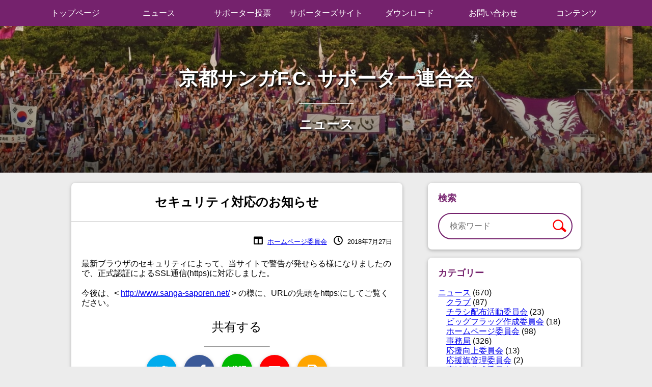

--- FILE ---
content_type: text/html; charset=UTF-8
request_url: http://www.sanga-saporen.net/news/876
body_size: 70471
content:
<!DOCTYPE html>
<html lang="ja">
<head>
	<meta charset="UTF-8">
	<meta http-equiv="X-UA-Compatible" content="IE=edge">
	<meta name="viewport" content="width=device-width, initial-scale=1">

	<meta name="description" content="最新ブラウザのセキュリティによって、当サイトで警告が発せらる様になりましたので、正式認証によるSSL通信(https)に対応しました。今後は、&lt; http://www.sanga-saporen...">
	<meta name="keywords" content="京都サンガ,京都,サンガ,サッカー,サポーター,Kyoto,Sanga,football,supporter">
	<meta name="author" content="webmaster@sanga-saporen.net">

	<link rel="shortcut icon" href="http://www.sanga-saporen.net/favicon.ico" type="image/vnd.microsoft.ico">
	<link rel="apple-touch-icon-precomposed" href="http://www.sanga-saporen.net/favicon-152.png">
    <meta property="og:title" content="セキュリティ対応のお知らせ &#8211; 京都サンガF.C. サポーター連合会">
    <meta property="og:type" content="article">
    <meta property="og:url" content="http://www.sanga-saporen.net/news/876">
    <meta property="og:image" content="http://www.sanga-saporen.net/images/thumb/ogp.jpg">
    <meta property="og:site_name" content="京都サンガF.C. サポーター連合会">
    <meta property="og:description" content="最新ブラウザのセキュリティによって、当サイトで警告が発せらる様になりましたので、正式認証によるSSL通信(https)に対応しました。今後は、&lt; http://www.sanga-saporen..." />
    <meta property="fb:app_id" content="201609420396106">
    <meta property="fb:admins" content="1645236685535668">
    <meta name="twitter:card" content="summary">
    <meta name="twitter:site" content="@sanga_saporen">
    <meta name="twitter:creator" content="@wtr0201">
    <link rel="shortcut icon" type="image/vnd.microsoft.icon" href="http://www.sanga-saporen.net/favicons/favicon.ico">
    <link rel="icon" type="image/vnd.microsoft.icon" href="http://www.sanga-saporen.net/favicons/favicon.ico">
    <link rel="apple-touch-icon" sizes="57x57" href="http://www.sanga-saporen.net/favicons/apple-touch-icon-57x57.png">
    <link rel="apple-touch-icon" sizes="60x60" href="http://www.sanga-saporen.net/favicons/apple-touch-icon-60x60.png">
    <link rel="apple-touch-icon" sizes="72x72" href="http://www.sanga-saporen.net/favicons/apple-touch-icon-72x72.png">
    <link rel="apple-touch-icon" sizes="76x76" href="http://www.sanga-saporen.net/favicons/apple-touch-icon-76x76.png">
    <link rel="apple-touch-icon" sizes="114x114" href="http://www.sanga-saporen.net/favicons/apple-touch-icon-114x114.png">
    <link rel="apple-touch-icon" sizes="120x120" href="http://www.sanga-saporen.net/favicons/apple-touch-icon-120x120.png">
    <link rel="apple-touch-icon" sizes="144x144" href="http://www.sanga-saporen.net/favicons/apple-touch-icon-144x144.png">
    <link rel="apple-touch-icon" sizes="152x152" href="http://www.sanga-saporen.net/favicons/apple-touch-icon-152x152.png">
    <link rel="apple-touch-icon" sizes="180x180" href="http://www.sanga-saporen.net/favicons/apple-touch-icon-180x180.png">
    <link rel="icon" type="image/png" sizes="192x192" href="http://www.sanga-saporen.net/favicons/android-chrome-192x192.png">
    <link rel="icon" type="image/png" sizes="48x48" href="http://www.sanga-saporen.net/favicons/favicon-48x48.png">
    <link rel="icon" type="image/png" sizes="96x96" href="http://www.sanga-saporen.net/favicons/favicon-96x96.png">
    <link rel="icon" type="image/png" sizes="96x96" href="http://www.sanga-saporen.net/favicons/favicon-160x160.png">
    <link rel="icon" type="image/png" sizes="96x96" href="http://www.sanga-saporen.net/favicons/favicon-196x196.png">
    <link rel="icon" type="image/png" sizes="16x16" href="http://www.sanga-saporen.net/favicons/favicon-16x16.png">
    <link rel="icon" type="image/png" sizes="32x32" href="http://www.sanga-saporen.net/favicons/favicon-32x32.png">
    <link rel="manifest" href="http://www.sanga-saporen.net/favicons/manifest.json">
    <meta name="msapplication-TileColor" content="#800080">
    <meta name="msapplication-TileImage" content="http://www.sanga-saporen.net/favicons/mstile-144x144.png">

    <link href="https://use.fontawesome.com/releases/v5.0.0/css/all.css" rel="stylesheet">
    <link rel="stylesheet" href="http://www.sanga-saporen.net/wp-content/themes/saporen/style.css">

	<link rel="profile" href="http://gmpg.org/xfn/11">
    <link href="https://fonts.googleapis.com/earlyaccess/notosansjapanese.css" rel="stylesheet" />
    	<link rel="pingback" href="http://www.sanga-saporen.net/xmlrpc.php">
			<title>セキュリティ対応のお知らせ &#8211; 京都サンガF.C. サポーター連合会</title>
<meta name='robots' content='max-image-preview:large' />
<link rel="alternate" type="application/rss+xml" title="京都サンガF.C. サポーター連合会 &raquo; フィード" href="http://www.sanga-saporen.net/feed" />
<link rel="alternate" type="application/rss+xml" title="京都サンガF.C. サポーター連合会 &raquo; コメントフィード" href="http://www.sanga-saporen.net/comments/feed" />
<link rel="alternate" type="application/rss+xml" title="京都サンガF.C. サポーター連合会 &raquo; セキュリティ対応のお知らせ のコメントのフィード" href="http://www.sanga-saporen.net/news/876/feed" />
<link rel="alternate" title="oEmbed (JSON)" type="application/json+oembed" href="http://www.sanga-saporen.net/wp-json/oembed/1.0/embed?url=http%3A%2F%2Fwww.sanga-saporen.net%2Fnews%2F876" />
<link rel="alternate" title="oEmbed (XML)" type="text/xml+oembed" href="http://www.sanga-saporen.net/wp-json/oembed/1.0/embed?url=http%3A%2F%2Fwww.sanga-saporen.net%2Fnews%2F876&#038;format=xml" />
<style id='wp-img-auto-sizes-contain-inline-css' type='text/css'>
img:is([sizes=auto i],[sizes^="auto," i]){contain-intrinsic-size:3000px 1500px}
/*# sourceURL=wp-img-auto-sizes-contain-inline-css */
</style>
<link rel='stylesheet' id='colorboxstyle-css' href='http://www.sanga-saporen.net/wp-content/plugins/link-library/colorbox/colorbox.css?ver=6.9' type='text/css' media='all' />
<style id='wp-emoji-styles-inline-css' type='text/css'>

	img.wp-smiley, img.emoji {
		display: inline !important;
		border: none !important;
		box-shadow: none !important;
		height: 1em !important;
		width: 1em !important;
		margin: 0 0.07em !important;
		vertical-align: -0.1em !important;
		background: none !important;
		padding: 0 !important;
	}
/*# sourceURL=wp-emoji-styles-inline-css */
</style>
<style id='wp-block-library-inline-css' type='text/css'>
:root{--wp-block-synced-color:#7a00df;--wp-block-synced-color--rgb:122,0,223;--wp-bound-block-color:var(--wp-block-synced-color);--wp-editor-canvas-background:#ddd;--wp-admin-theme-color:#007cba;--wp-admin-theme-color--rgb:0,124,186;--wp-admin-theme-color-darker-10:#006ba1;--wp-admin-theme-color-darker-10--rgb:0,107,160.5;--wp-admin-theme-color-darker-20:#005a87;--wp-admin-theme-color-darker-20--rgb:0,90,135;--wp-admin-border-width-focus:2px}@media (min-resolution:192dpi){:root{--wp-admin-border-width-focus:1.5px}}.wp-element-button{cursor:pointer}:root .has-very-light-gray-background-color{background-color:#eee}:root .has-very-dark-gray-background-color{background-color:#313131}:root .has-very-light-gray-color{color:#eee}:root .has-very-dark-gray-color{color:#313131}:root .has-vivid-green-cyan-to-vivid-cyan-blue-gradient-background{background:linear-gradient(135deg,#00d084,#0693e3)}:root .has-purple-crush-gradient-background{background:linear-gradient(135deg,#34e2e4,#4721fb 50%,#ab1dfe)}:root .has-hazy-dawn-gradient-background{background:linear-gradient(135deg,#faaca8,#dad0ec)}:root .has-subdued-olive-gradient-background{background:linear-gradient(135deg,#fafae1,#67a671)}:root .has-atomic-cream-gradient-background{background:linear-gradient(135deg,#fdd79a,#004a59)}:root .has-nightshade-gradient-background{background:linear-gradient(135deg,#330968,#31cdcf)}:root .has-midnight-gradient-background{background:linear-gradient(135deg,#020381,#2874fc)}:root{--wp--preset--font-size--normal:16px;--wp--preset--font-size--huge:42px}.has-regular-font-size{font-size:1em}.has-larger-font-size{font-size:2.625em}.has-normal-font-size{font-size:var(--wp--preset--font-size--normal)}.has-huge-font-size{font-size:var(--wp--preset--font-size--huge)}.has-text-align-center{text-align:center}.has-text-align-left{text-align:left}.has-text-align-right{text-align:right}.has-fit-text{white-space:nowrap!important}#end-resizable-editor-section{display:none}.aligncenter{clear:both}.items-justified-left{justify-content:flex-start}.items-justified-center{justify-content:center}.items-justified-right{justify-content:flex-end}.items-justified-space-between{justify-content:space-between}.screen-reader-text{border:0;clip-path:inset(50%);height:1px;margin:-1px;overflow:hidden;padding:0;position:absolute;width:1px;word-wrap:normal!important}.screen-reader-text:focus{background-color:#ddd;clip-path:none;color:#444;display:block;font-size:1em;height:auto;left:5px;line-height:normal;padding:15px 23px 14px;text-decoration:none;top:5px;width:auto;z-index:100000}html :where(.has-border-color){border-style:solid}html :where([style*=border-top-color]){border-top-style:solid}html :where([style*=border-right-color]){border-right-style:solid}html :where([style*=border-bottom-color]){border-bottom-style:solid}html :where([style*=border-left-color]){border-left-style:solid}html :where([style*=border-width]){border-style:solid}html :where([style*=border-top-width]){border-top-style:solid}html :where([style*=border-right-width]){border-right-style:solid}html :where([style*=border-bottom-width]){border-bottom-style:solid}html :where([style*=border-left-width]){border-left-style:solid}html :where(img[class*=wp-image-]){height:auto;max-width:100%}:where(figure){margin:0 0 1em}html :where(.is-position-sticky){--wp-admin--admin-bar--position-offset:var(--wp-admin--admin-bar--height,0px)}@media screen and (max-width:600px){html :where(.is-position-sticky){--wp-admin--admin-bar--position-offset:0px}}

/*# sourceURL=wp-block-library-inline-css */
</style><style id='global-styles-inline-css' type='text/css'>
:root{--wp--preset--aspect-ratio--square: 1;--wp--preset--aspect-ratio--4-3: 4/3;--wp--preset--aspect-ratio--3-4: 3/4;--wp--preset--aspect-ratio--3-2: 3/2;--wp--preset--aspect-ratio--2-3: 2/3;--wp--preset--aspect-ratio--16-9: 16/9;--wp--preset--aspect-ratio--9-16: 9/16;--wp--preset--color--black: #000000;--wp--preset--color--cyan-bluish-gray: #abb8c3;--wp--preset--color--white: #ffffff;--wp--preset--color--pale-pink: #f78da7;--wp--preset--color--vivid-red: #cf2e2e;--wp--preset--color--luminous-vivid-orange: #ff6900;--wp--preset--color--luminous-vivid-amber: #fcb900;--wp--preset--color--light-green-cyan: #7bdcb5;--wp--preset--color--vivid-green-cyan: #00d084;--wp--preset--color--pale-cyan-blue: #8ed1fc;--wp--preset--color--vivid-cyan-blue: #0693e3;--wp--preset--color--vivid-purple: #9b51e0;--wp--preset--gradient--vivid-cyan-blue-to-vivid-purple: linear-gradient(135deg,rgb(6,147,227) 0%,rgb(155,81,224) 100%);--wp--preset--gradient--light-green-cyan-to-vivid-green-cyan: linear-gradient(135deg,rgb(122,220,180) 0%,rgb(0,208,130) 100%);--wp--preset--gradient--luminous-vivid-amber-to-luminous-vivid-orange: linear-gradient(135deg,rgb(252,185,0) 0%,rgb(255,105,0) 100%);--wp--preset--gradient--luminous-vivid-orange-to-vivid-red: linear-gradient(135deg,rgb(255,105,0) 0%,rgb(207,46,46) 100%);--wp--preset--gradient--very-light-gray-to-cyan-bluish-gray: linear-gradient(135deg,rgb(238,238,238) 0%,rgb(169,184,195) 100%);--wp--preset--gradient--cool-to-warm-spectrum: linear-gradient(135deg,rgb(74,234,220) 0%,rgb(151,120,209) 20%,rgb(207,42,186) 40%,rgb(238,44,130) 60%,rgb(251,105,98) 80%,rgb(254,248,76) 100%);--wp--preset--gradient--blush-light-purple: linear-gradient(135deg,rgb(255,206,236) 0%,rgb(152,150,240) 100%);--wp--preset--gradient--blush-bordeaux: linear-gradient(135deg,rgb(254,205,165) 0%,rgb(254,45,45) 50%,rgb(107,0,62) 100%);--wp--preset--gradient--luminous-dusk: linear-gradient(135deg,rgb(255,203,112) 0%,rgb(199,81,192) 50%,rgb(65,88,208) 100%);--wp--preset--gradient--pale-ocean: linear-gradient(135deg,rgb(255,245,203) 0%,rgb(182,227,212) 50%,rgb(51,167,181) 100%);--wp--preset--gradient--electric-grass: linear-gradient(135deg,rgb(202,248,128) 0%,rgb(113,206,126) 100%);--wp--preset--gradient--midnight: linear-gradient(135deg,rgb(2,3,129) 0%,rgb(40,116,252) 100%);--wp--preset--font-size--small: 13px;--wp--preset--font-size--medium: 20px;--wp--preset--font-size--large: 36px;--wp--preset--font-size--x-large: 42px;--wp--preset--spacing--20: 0.44rem;--wp--preset--spacing--30: 0.67rem;--wp--preset--spacing--40: 1rem;--wp--preset--spacing--50: 1.5rem;--wp--preset--spacing--60: 2.25rem;--wp--preset--spacing--70: 3.38rem;--wp--preset--spacing--80: 5.06rem;--wp--preset--shadow--natural: 6px 6px 9px rgba(0, 0, 0, 0.2);--wp--preset--shadow--deep: 12px 12px 50px rgba(0, 0, 0, 0.4);--wp--preset--shadow--sharp: 6px 6px 0px rgba(0, 0, 0, 0.2);--wp--preset--shadow--outlined: 6px 6px 0px -3px rgb(255, 255, 255), 6px 6px rgb(0, 0, 0);--wp--preset--shadow--crisp: 6px 6px 0px rgb(0, 0, 0);}:where(.is-layout-flex){gap: 0.5em;}:where(.is-layout-grid){gap: 0.5em;}body .is-layout-flex{display: flex;}.is-layout-flex{flex-wrap: wrap;align-items: center;}.is-layout-flex > :is(*, div){margin: 0;}body .is-layout-grid{display: grid;}.is-layout-grid > :is(*, div){margin: 0;}:where(.wp-block-columns.is-layout-flex){gap: 2em;}:where(.wp-block-columns.is-layout-grid){gap: 2em;}:where(.wp-block-post-template.is-layout-flex){gap: 1.25em;}:where(.wp-block-post-template.is-layout-grid){gap: 1.25em;}.has-black-color{color: var(--wp--preset--color--black) !important;}.has-cyan-bluish-gray-color{color: var(--wp--preset--color--cyan-bluish-gray) !important;}.has-white-color{color: var(--wp--preset--color--white) !important;}.has-pale-pink-color{color: var(--wp--preset--color--pale-pink) !important;}.has-vivid-red-color{color: var(--wp--preset--color--vivid-red) !important;}.has-luminous-vivid-orange-color{color: var(--wp--preset--color--luminous-vivid-orange) !important;}.has-luminous-vivid-amber-color{color: var(--wp--preset--color--luminous-vivid-amber) !important;}.has-light-green-cyan-color{color: var(--wp--preset--color--light-green-cyan) !important;}.has-vivid-green-cyan-color{color: var(--wp--preset--color--vivid-green-cyan) !important;}.has-pale-cyan-blue-color{color: var(--wp--preset--color--pale-cyan-blue) !important;}.has-vivid-cyan-blue-color{color: var(--wp--preset--color--vivid-cyan-blue) !important;}.has-vivid-purple-color{color: var(--wp--preset--color--vivid-purple) !important;}.has-black-background-color{background-color: var(--wp--preset--color--black) !important;}.has-cyan-bluish-gray-background-color{background-color: var(--wp--preset--color--cyan-bluish-gray) !important;}.has-white-background-color{background-color: var(--wp--preset--color--white) !important;}.has-pale-pink-background-color{background-color: var(--wp--preset--color--pale-pink) !important;}.has-vivid-red-background-color{background-color: var(--wp--preset--color--vivid-red) !important;}.has-luminous-vivid-orange-background-color{background-color: var(--wp--preset--color--luminous-vivid-orange) !important;}.has-luminous-vivid-amber-background-color{background-color: var(--wp--preset--color--luminous-vivid-amber) !important;}.has-light-green-cyan-background-color{background-color: var(--wp--preset--color--light-green-cyan) !important;}.has-vivid-green-cyan-background-color{background-color: var(--wp--preset--color--vivid-green-cyan) !important;}.has-pale-cyan-blue-background-color{background-color: var(--wp--preset--color--pale-cyan-blue) !important;}.has-vivid-cyan-blue-background-color{background-color: var(--wp--preset--color--vivid-cyan-blue) !important;}.has-vivid-purple-background-color{background-color: var(--wp--preset--color--vivid-purple) !important;}.has-black-border-color{border-color: var(--wp--preset--color--black) !important;}.has-cyan-bluish-gray-border-color{border-color: var(--wp--preset--color--cyan-bluish-gray) !important;}.has-white-border-color{border-color: var(--wp--preset--color--white) !important;}.has-pale-pink-border-color{border-color: var(--wp--preset--color--pale-pink) !important;}.has-vivid-red-border-color{border-color: var(--wp--preset--color--vivid-red) !important;}.has-luminous-vivid-orange-border-color{border-color: var(--wp--preset--color--luminous-vivid-orange) !important;}.has-luminous-vivid-amber-border-color{border-color: var(--wp--preset--color--luminous-vivid-amber) !important;}.has-light-green-cyan-border-color{border-color: var(--wp--preset--color--light-green-cyan) !important;}.has-vivid-green-cyan-border-color{border-color: var(--wp--preset--color--vivid-green-cyan) !important;}.has-pale-cyan-blue-border-color{border-color: var(--wp--preset--color--pale-cyan-blue) !important;}.has-vivid-cyan-blue-border-color{border-color: var(--wp--preset--color--vivid-cyan-blue) !important;}.has-vivid-purple-border-color{border-color: var(--wp--preset--color--vivid-purple) !important;}.has-vivid-cyan-blue-to-vivid-purple-gradient-background{background: var(--wp--preset--gradient--vivid-cyan-blue-to-vivid-purple) !important;}.has-light-green-cyan-to-vivid-green-cyan-gradient-background{background: var(--wp--preset--gradient--light-green-cyan-to-vivid-green-cyan) !important;}.has-luminous-vivid-amber-to-luminous-vivid-orange-gradient-background{background: var(--wp--preset--gradient--luminous-vivid-amber-to-luminous-vivid-orange) !important;}.has-luminous-vivid-orange-to-vivid-red-gradient-background{background: var(--wp--preset--gradient--luminous-vivid-orange-to-vivid-red) !important;}.has-very-light-gray-to-cyan-bluish-gray-gradient-background{background: var(--wp--preset--gradient--very-light-gray-to-cyan-bluish-gray) !important;}.has-cool-to-warm-spectrum-gradient-background{background: var(--wp--preset--gradient--cool-to-warm-spectrum) !important;}.has-blush-light-purple-gradient-background{background: var(--wp--preset--gradient--blush-light-purple) !important;}.has-blush-bordeaux-gradient-background{background: var(--wp--preset--gradient--blush-bordeaux) !important;}.has-luminous-dusk-gradient-background{background: var(--wp--preset--gradient--luminous-dusk) !important;}.has-pale-ocean-gradient-background{background: var(--wp--preset--gradient--pale-ocean) !important;}.has-electric-grass-gradient-background{background: var(--wp--preset--gradient--electric-grass) !important;}.has-midnight-gradient-background{background: var(--wp--preset--gradient--midnight) !important;}.has-small-font-size{font-size: var(--wp--preset--font-size--small) !important;}.has-medium-font-size{font-size: var(--wp--preset--font-size--medium) !important;}.has-large-font-size{font-size: var(--wp--preset--font-size--large) !important;}.has-x-large-font-size{font-size: var(--wp--preset--font-size--x-large) !important;}
/*# sourceURL=global-styles-inline-css */
</style>

<style id='classic-theme-styles-inline-css' type='text/css'>
/*! This file is auto-generated */
.wp-block-button__link{color:#fff;background-color:#32373c;border-radius:9999px;box-shadow:none;text-decoration:none;padding:calc(.667em + 2px) calc(1.333em + 2px);font-size:1.125em}.wp-block-file__button{background:#32373c;color:#fff;text-decoration:none}
/*# sourceURL=/wp-includes/css/classic-themes.min.css */
</style>
<link rel='stylesheet' id='contact-form-7-css' href='http://www.sanga-saporen.net/wp-content/plugins/contact-form-7/includes/css/styles.css?ver=6.1.4' type='text/css' media='all' />
<link rel='stylesheet' id='thumbs_rating_styles-css' href='http://www.sanga-saporen.net/wp-content/plugins/link-library/upvote-downvote/css/style.css?ver=1.0.0' type='text/css' media='all' />
<link rel='stylesheet' id='wp-downloadmanager-css' href='http://www.sanga-saporen.net/wp-content/plugins/wp-downloadmanager/download-css.css?ver=1.69' type='text/css' media='all' />
<link rel='stylesheet' id='wp-polls-css' href='http://www.sanga-saporen.net/wp-content/plugins/wp-polls/polls-css.css?ver=2.77.3' type='text/css' media='all' />
<style id='wp-polls-inline-css' type='text/css'>
.wp-polls .pollbar {
	margin: 1px;
	font-size: 8px;
	line-height: 10px;
	height: 10px;
	background: #75226d;
	border: 1px solid #FFFFFF;
}

/*# sourceURL=wp-polls-inline-css */
</style>
<script type="text/javascript" src="http://www.sanga-saporen.net/wp-includes/js/jquery/jquery.min.js?ver=3.7.1" id="jquery-core-js"></script>
<script type="text/javascript" src="http://www.sanga-saporen.net/wp-includes/js/jquery/jquery-migrate.min.js?ver=3.4.1" id="jquery-migrate-js"></script>
<script type="text/javascript" src="http://www.sanga-saporen.net/wp-content/plugins/link-library/colorbox/jquery.colorbox-min.js?ver=1.3.9" id="colorbox-js"></script>
<script type="text/javascript" id="thumbs_rating_scripts-js-extra">
/* <![CDATA[ */
var thumbs_rating_ajax = {"ajax_url":"https://www.sanga-saporen.net/wp-admin/admin-ajax.php","nonce":"e6e54d8dc7"};
//# sourceURL=thumbs_rating_scripts-js-extra
/* ]]> */
</script>
<script type="text/javascript" src="http://www.sanga-saporen.net/wp-content/plugins/link-library/upvote-downvote/js/general.js?ver=4.0.1" id="thumbs_rating_scripts-js"></script>
<script type="text/javascript" src="http://www.sanga-saporen.net/wp-content/themes/saporen/ofi.min.js?ver=6.9" id="objfit-js"></script>
<script type="text/javascript" src="http://www.sanga-saporen.net/wp-content/themes/saporen/script.min.js?ver=6.9" id="script-js"></script>
<link rel="https://api.w.org/" href="http://www.sanga-saporen.net/wp-json/" /><link rel="alternate" title="JSON" type="application/json" href="http://www.sanga-saporen.net/wp-json/wp/v2/posts/876" /><link rel="EditURI" type="application/rsd+xml" title="RSD" href="https://www.sanga-saporen.net/xmlrpc.php?rsd" />
<meta name="generator" content="WordPress 6.9" />
<link rel="canonical" href="http://www.sanga-saporen.net/news/876" />
<link rel='shortlink' href='http://www.sanga-saporen.net/?p=876' />
<!--    <meta name="robots" content="all">-->
</head>
<body class="wp-singular post-template-default single single-post postid-876 single-format-standard wp-theme-saporen">
    <div class="em" style="width: 1em;visibility: hidden"></div>
    <nav>
        <div class="m_bar">
            <a href="http://www.sanga-saporen.net"><img src="http://www.sanga-saporen.net/images/logo.svg" alt="logo"></a>
            <div class="m_menu">
                <div class="m_icon">
                    <span></span>
                    <span></span>
                    <span></span>
                </div>
                <p class="m_label">
                    <span>メニュー</span>
                    <span>閉じる</span>
                </p>
            </div>
        </div>
        <div class="menu">
	        <ul id="main-nav"><li id="menu-item-652" class="menu-item menu-item-type-post_type menu-item-object-page menu-item-home menu-item-652"><a href="http://www.sanga-saporen.net/"><i class="fas fa-home"></i>トップページ</a></li>
<li id="menu-item-653" class="menu-item menu-item-type-taxonomy menu-item-object-category current-post-ancestor menu-item-has-children menu-item-653"><a href="http://www.sanga-saporen.net/news/category/all"><i class="fas fa-newspaper"></i>ニュース</a>
<ul class="sub-menu">
	<li id="menu-item-689" class="menu-item menu-item-type-taxonomy menu-item-object-category menu-item-689"><a href="http://www.sanga-saporen.net/news/category/all/club">クラブ</a></li>
	<li id="menu-item-694" class="menu-item menu-item-type-taxonomy menu-item-object-category menu-item-694"><a href="http://www.sanga-saporen.net/news/category/all/secretariat">事務局</a></li>
	<li id="menu-item-690" class="menu-item menu-item-type-taxonomy menu-item-object-category menu-item-690"><a href="http://www.sanga-saporen.net/news/category/all/flyer">チラシ配布活動委員会</a></li>
	<li id="menu-item-691" class="menu-item menu-item-type-taxonomy menu-item-object-category menu-item-691"><a href="http://www.sanga-saporen.net/news/category/all/banner">バナー委員会</a></li>
	<li id="menu-item-692" class="menu-item menu-item-type-taxonomy menu-item-object-category menu-item-692"><a href="http://www.sanga-saporen.net/news/category/all/bigflag">ビッグフラッグ作成委員会</a></li>
	<li id="menu-item-693" class="menu-item menu-item-type-taxonomy menu-item-object-category current-post-ancestor current-menu-parent current-post-parent menu-item-693"><a href="http://www.sanga-saporen.net/news/category/all/info">ホームページ委員会</a></li>
	<li id="menu-item-695" class="menu-item menu-item-type-taxonomy menu-item-object-category menu-item-695"><a href="http://www.sanga-saporen.net/news/category/all/improve">応援向上委員会</a></li>
	<li id="menu-item-696" class="menu-item menu-item-type-taxonomy menu-item-object-category menu-item-696"><a href="http://www.sanga-saporen.net/news/category/all/flag">応援旗管理委員会</a></li>
	<li id="menu-item-697" class="menu-item menu-item-type-taxonomy menu-item-object-category menu-item-697"><a href="http://www.sanga-saporen.net/news/category/all/chant">応援歌作成委員会</a></li>
</ul>
</li>
<li id="menu-item-654" class="menu-item menu-item-type-post_type menu-item-object-page menu-item-has-children menu-item-654"><a href="http://www.sanga-saporen.net/polls"><i class="fas fa-chart-bar"></i>サポーター投票</a>
<ul class="sub-menu">
	<li id="menu-item-688" class="menu-item menu-item-type-post_type menu-item-object-page menu-item-688"><a href="http://www.sanga-saporen.net/polls/archive">アーカイブ</a></li>
</ul>
</li>
<li id="menu-item-655" class="menu-item menu-item-type-post_type menu-item-object-page menu-item-has-children menu-item-655"><a href="http://www.sanga-saporen.net/links"><i class="fas fa-handshake"></i>サポーターズサイト</a>
<ul class="sub-menu">
	<li id="menu-item-687" class="menu-item menu-item-type-post_type menu-item-object-page menu-item-687"><a href="http://www.sanga-saporen.net/links/register">登録する</a></li>
</ul>
</li>
<li id="menu-item-656" class="menu-item menu-item-type-post_type menu-item-object-page menu-item-656"><a href="http://www.sanga-saporen.net/download-files"><i class="fas fa-download"></i>ダウンロード</a></li>
<li id="menu-item-657" class="menu-item menu-item-type-post_type menu-item-object-page menu-item-657"><a href="http://www.sanga-saporen.net/contact"><i class="fas fa-comment-alt"></i>お問い合わせ</a></li>
<li id="menu-item-658" class="menu-item menu-item-type-post_type menu-item-object-page menu-item-has-children menu-item-658"><a href="http://www.sanga-saporen.net/contents"><i class="fas fa-th"></i>コンテンツ</a>
<ul class="sub-menu">
	<li id="menu-item-664" class="menu-item menu-item-type-post_type menu-item-object-page menu-item-664"><a href="http://www.sanga-saporen.net/contents/anthem">アンセム</a></li>
	<li id="menu-item-660" class="menu-item menu-item-type-post_type menu-item-object-page menu-item-660"><a href="http://www.sanga-saporen.net/contents/katatsumuri">かたつむり大作戦！</a></li>
	<li id="menu-item-661" class="menu-item menu-item-type-post_type menu-item-object-page menu-item-661"><a href="http://www.sanga-saporen.net/contents/committee">事務局・委員会</a></li>
	<li id="menu-item-663" class="menu-item menu-item-type-post_type menu-item-object-page menu-item-663"><a href="http://www.sanga-saporen.net/contents/outline">サポーター連合会要綱</a></li>
	<li id="menu-item-662" class="menu-item menu-item-type-post_type menu-item-object-page menu-item-662"><a href="http://www.sanga-saporen.net/contents/meeting">ミーティング(総会)</a></li>
	<li id="menu-item-659" class="menu-item menu-item-type-post_type menu-item-object-page menu-item-659"><a href="http://www.sanga-saporen.net/contents/mailmagazine">メールマガジン</a></li>
</ul>
</li>
</ul>        </div>
    </nav>
	<header id="site-header">
        <div class="header-cont header-media">
            <img class="header-image" src="http://www.sanga-saporen.net/wp-content/uploads/mainvisual/background-06.jpg" alt="">
        </div>
		<div class="header-cont header-text">
            <h1 id="site-logo"><a href="http://www.sanga-saporen.net/">京都サンガF.C. サポーター連合会</a></h1>
            <p>ニュース</p>
        </div>
    	</header>
	<main id="main">

    
		<!-- entry -->
		<section class="entry-list box single">
                    <h1>セキュリティ対応のお知らせ</h1>
                <article class="entry" class="post-876 post type-post status-publish format-standard hentry category-info">
	<!-- entry-header -->
	<header class="entry-header">
		        <p class="post-meta">
            <span class="link-category"><i class="fas fa-columns"></i><a href="http://www.sanga-saporen.net/news/category/all/info" rel="category tag">ホームページ委員会</a></span>
            <span class="link-tag"></span>
                    </p>
        <p class="post-meta post-date"><i class="far fa-clock"></i><time class="entry-date published" datetime="2018年7月27日">2018年7月27日</time></p>
    </header>
	<!-- /entry-header -->
	<!-- entry-content -->
	<div class="entry-content">
		<p>最新ブラウザのセキュリティによって、当サイトで警告が発せらる様になりましたので、正式認証によるSSL通信(https)に対応しました。</p>
<p>今後は、&lt; <a href="http://www.sanga-saporen.net/" class="autohyperlink" target="_blank" rel="nofollow">http://www.sanga-saporen.net/</a> &gt; の様に、URLの先頭をhttps:にしてご覧ください。</p>
			</div>
    <div class="sns-share">
        <p>共有する</p>
        <hr>
        <ul>
                        <li class="twitter"><a class="box" target="_blank" href="https://twitter.com/intent/tweet?text=セキュリティ対応のお知らせ &#8211; 京都サンガF.C. サポーター連合会&url=http%3A%2F%2Fwww.sanga-saporen.net%2Fnews%2F876&via=sanga_saporen&hashtags=sanga,京都サンガ"><i class="fab fa-twitter"></i></a></li>
            <li class="facebook"><a class="box" target="_blank" href="https://www.facebook.com/sharer/sharer.php?u=http%3A%2F%2Fwww.sanga-saporen.net%2Fnews%2F876"><i class="fab fa-facebook-f"></i></a></li>
            <li class="line"><a class="box" target="_blank" href="https://social-plugins.line.me/lineit/share?url=http%3A%2F%2Fwww.sanga-saporen.net%2Fnews%2F876&text=セキュリティ対応のお知らせ &#8211; 京都サンガF.C. サポーター連合会">
                    <svg viewBox="0 0 200 69.88">
                        <path d="M69,0H58.69a2.87,2.87,0,0,0-2.87,2.86V67a2.87,2.87,0,0,0,2.87,2.86H69A2.87,2.87,0,0,0,71.89,67V2.86A2.87,2.87,0,0,0,69,0"/>
                        <path d="M140.1,0H129.78a2.87,2.87,0,0,0-2.87,2.86V41L97.51,1.27A2.79,2.79,0,0,0,97.28,1l0,0L97.1.79,97,.74,96.89.61,96.81.55l-.15-.1L96.58.4,96.42.31l-.09,0L96.17.2l-.09,0L95.91.11l-.1,0-.17,0-.12,0-.15,0H84.8a2.87,2.87,0,0,0-2.87,2.86V67a2.87,2.87,0,0,0,2.87,2.86H95.12A2.87,2.87,0,0,0,98,67V28.92l29.44,39.75a2.85,2.85,0,0,0,.73.71l0,0,.18.11.08,0,.14.07.14.06.09,0,.19.06h0a2.89,2.89,0,0,0,.73.1H140.1A2.87,2.87,0,0,0,143,67V2.86A2.87,2.87,0,0,0,140.1,0"/>
                        <path d="M44.12,53.82H16.07v-51A2.87,2.87,0,0,0,13.2,0H2.87A2.87,2.87,0,0,0,0,2.86V67H0a2.85,2.85,0,0,0,.8,2l0,0,0,0a2.85,2.85,0,0,0,2,.8H44.12A2.87,2.87,0,0,0,47,67V56.68a2.87,2.87,0,0,0-2.86-2.87"/>
                        <path d="M197.14,16.06A2.87,2.87,0,0,0,200,13.2V2.87A2.87,2.87,0,0,0,197.14,0H155.88a2.85,2.85,0,0,0-2,.81l0,0,0,.05a2.85,2.85,0,0,0-.79,2h0V67h0a2.85,2.85,0,0,0,.8,2l0,0,0,0a2.85,2.85,0,0,0,2,.8h41.26A2.87,2.87,0,0,0,200,67V56.68a2.87,2.87,0,0,0-2.86-2.87H169.08V43h28.06A2.87,2.87,0,0,0,200,40.1V29.78a2.87,2.87,0,0,0-2.86-2.87H169.08V16.06Z"/>
                    </svg>
                </a></li>
            <li class="mail"><a class="box" href="mailto:?body=セキュリティ対応のお知らせ &#8211; 京都サンガF.C. サポーター連合会 http%3A%2F%2Fwww.sanga-saporen.net%2Fnews%2F876"><i class="fas fa-envelope"></i></a></li>
                    <li class="print"><a class="box" href="" onclick="print();return false;"><i class="fas fa-print"></i></a></li>
                </ul>
    </div>
	<!-- /entry-content -->
</article>
		</section>
		<!-- /entry -->

            <!-- sidebar -->
        <section id="sub">
	<section id="search-3" class="box widget widget_search"><h2 class="widget-title">検索</h2><form role="search" method="get" class="search-form search-box" action="http://www.sanga-saporen.net/">
    <div>
        <input type="search" class="search-field" placeholder="検索ワード" value="" name="s" title="検索" />
        <button type="submit" class="search-submit search-icon">検索</button>
    </div>
</form>
</section><section id="categories-3" class="box widget widget_categories"><h2 class="widget-title">カテゴリー</h2>
			<ul>
					<li class="cat-item cat-item-1"><a href="http://www.sanga-saporen.net/news/category/all">ニュース</a> (670)
<ul class='children'>
	<li class="cat-item cat-item-3"><a href="http://www.sanga-saporen.net/news/category/all/club">クラブ</a> (87)
</li>
	<li class="cat-item cat-item-4"><a href="http://www.sanga-saporen.net/news/category/all/flyer">チラシ配布活動委員会</a> (23)
</li>
	<li class="cat-item cat-item-6"><a href="http://www.sanga-saporen.net/news/category/all/bigflag">ビッグフラッグ作成委員会</a> (18)
</li>
	<li class="cat-item cat-item-12"><a href="http://www.sanga-saporen.net/news/category/all/info">ホームページ委員会</a> (98)
</li>
	<li class="cat-item cat-item-10"><a href="http://www.sanga-saporen.net/news/category/all/secretariat">事務局</a> (326)
</li>
	<li class="cat-item cat-item-9"><a href="http://www.sanga-saporen.net/news/category/all/improve">応援向上委員会</a> (13)
</li>
	<li class="cat-item cat-item-8"><a href="http://www.sanga-saporen.net/news/category/all/flag">応援旗管理委員会</a> (2)
</li>
	<li class="cat-item cat-item-7"><a href="http://www.sanga-saporen.net/news/category/all/chant">応援歌作成委員会</a> (100)
</li>
</ul>
</li>
			</ul>

			</section><section id="custom_html-2" class="widget_text box widget widget_custom_html"><h2 class="widget-title">アーカイブ</h2><div class="textwidget custom-html-widget">
		<div class="year-block"><h4>2026年</h4>
		<ul>		<li>
				<a href="http://www.sanga-saporen.net/news/date/2026/01">
					1月(3)
				</a>
			</li></ul></div>
		<div class="year-block"><h4>2025年</h4>
		<ul>		<li>
				<a href="http://www.sanga-saporen.net/news/date/2025/12">
					12月(5)
				</a>
			</li>		<li>
				<a href="http://www.sanga-saporen.net/news/date/2025/11">
					11月(1)
				</a>
			</li>		<li>
				<a href="http://www.sanga-saporen.net/news/date/2025/09">
					9月(1)
				</a>
			</li>		<li>
				<a href="http://www.sanga-saporen.net/news/date/2025/07">
					7月(2)
				</a>
			</li>		<li>
				<a href="http://www.sanga-saporen.net/news/date/2025/06">
					6月(1)
				</a>
			</li>		<li>
				<a href="http://www.sanga-saporen.net/news/date/2025/05">
					5月(1)
				</a>
			</li>		<li>
				<a href="http://www.sanga-saporen.net/news/date/2025/04">
					4月(1)
				</a>
			</li>		<li>
				<a href="http://www.sanga-saporen.net/news/date/2025/02">
					2月(3)
				</a>
			</li>		<li>
				<a href="http://www.sanga-saporen.net/news/date/2025/01">
					1月(3)
				</a>
			</li></ul></div>
		<div class="year-block"><h4>2024年</h4>
		<ul>		<li>
				<a href="http://www.sanga-saporen.net/news/date/2024/12">
					12月(3)
				</a>
			</li>		<li>
				<a href="http://www.sanga-saporen.net/news/date/2024/11">
					11月(1)
				</a>
			</li>		<li>
				<a href="http://www.sanga-saporen.net/news/date/2024/10">
					10月(1)
				</a>
			</li>		<li>
				<a href="http://www.sanga-saporen.net/news/date/2024/08">
					8月(1)
				</a>
			</li>		<li>
				<a href="http://www.sanga-saporen.net/news/date/2024/07">
					7月(3)
				</a>
			</li>		<li>
				<a href="http://www.sanga-saporen.net/news/date/2024/06">
					6月(2)
				</a>
			</li>		<li>
				<a href="http://www.sanga-saporen.net/news/date/2024/05">
					5月(6)
				</a>
			</li>		<li>
				<a href="http://www.sanga-saporen.net/news/date/2024/03">
					3月(1)
				</a>
			</li>		<li>
				<a href="http://www.sanga-saporen.net/news/date/2024/02">
					2月(1)
				</a>
			</li>		<li>
				<a href="http://www.sanga-saporen.net/news/date/2024/01">
					1月(2)
				</a>
			</li></ul></div>
		<div class="year-block"><h4>2023年</h4>
		<ul>		<li>
				<a href="http://www.sanga-saporen.net/news/date/2023/12">
					12月(2)
				</a>
			</li>		<li>
				<a href="http://www.sanga-saporen.net/news/date/2023/11">
					11月(2)
				</a>
			</li>		<li>
				<a href="http://www.sanga-saporen.net/news/date/2023/10">
					10月(1)
				</a>
			</li>		<li>
				<a href="http://www.sanga-saporen.net/news/date/2023/08">
					8月(1)
				</a>
			</li>		<li>
				<a href="http://www.sanga-saporen.net/news/date/2023/07">
					7月(4)
				</a>
			</li>		<li>
				<a href="http://www.sanga-saporen.net/news/date/2023/06">
					6月(2)
				</a>
			</li>		<li>
				<a href="http://www.sanga-saporen.net/news/date/2023/05">
					5月(4)
				</a>
			</li>		<li>
				<a href="http://www.sanga-saporen.net/news/date/2023/04">
					4月(2)
				</a>
			</li>		<li>
				<a href="http://www.sanga-saporen.net/news/date/2023/03">
					3月(3)
				</a>
			</li>		<li>
				<a href="http://www.sanga-saporen.net/news/date/2023/02">
					2月(1)
				</a>
			</li>		<li>
				<a href="http://www.sanga-saporen.net/news/date/2023/01">
					1月(2)
				</a>
			</li></ul></div>
		<div class="year-block"><h4>2022年</h4>
		<ul>		<li>
				<a href="http://www.sanga-saporen.net/news/date/2022/11">
					11月(4)
				</a>
			</li>		<li>
				<a href="http://www.sanga-saporen.net/news/date/2022/10">
					10月(2)
				</a>
			</li>		<li>
				<a href="http://www.sanga-saporen.net/news/date/2022/09">
					9月(1)
				</a>
			</li>		<li>
				<a href="http://www.sanga-saporen.net/news/date/2022/08">
					8月(1)
				</a>
			</li>		<li>
				<a href="http://www.sanga-saporen.net/news/date/2022/07">
					7月(1)
				</a>
			</li>		<li>
				<a href="http://www.sanga-saporen.net/news/date/2022/06">
					6月(1)
				</a>
			</li>		<li>
				<a href="http://www.sanga-saporen.net/news/date/2022/03">
					3月(1)
				</a>
			</li>		<li>
				<a href="http://www.sanga-saporen.net/news/date/2022/02">
					2月(3)
				</a>
			</li>		<li>
				<a href="http://www.sanga-saporen.net/news/date/2022/01">
					1月(2)
				</a>
			</li></ul></div>
		<div class="year-block"><h4>2021年</h4>
		<ul>		<li>
				<a href="http://www.sanga-saporen.net/news/date/2021/12">
					12月(4)
				</a>
			</li>		<li>
				<a href="http://www.sanga-saporen.net/news/date/2021/11">
					11月(1)
				</a>
			</li>		<li>
				<a href="http://www.sanga-saporen.net/news/date/2021/07">
					7月(1)
				</a>
			</li>		<li>
				<a href="http://www.sanga-saporen.net/news/date/2021/06">
					6月(2)
				</a>
			</li>		<li>
				<a href="http://www.sanga-saporen.net/news/date/2021/04">
					4月(2)
				</a>
			</li>		<li>
				<a href="http://www.sanga-saporen.net/news/date/2021/03">
					3月(3)
				</a>
			</li>		<li>
				<a href="http://www.sanga-saporen.net/news/date/2021/01">
					1月(1)
				</a>
			</li></ul></div>
		<div class="year-block"><h4>2020年</h4>
		<ul>		<li>
				<a href="http://www.sanga-saporen.net/news/date/2020/12">
					12月(3)
				</a>
			</li>		<li>
				<a href="http://www.sanga-saporen.net/news/date/2020/11">
					11月(3)
				</a>
			</li>		<li>
				<a href="http://www.sanga-saporen.net/news/date/2020/10">
					10月(3)
				</a>
			</li>		<li>
				<a href="http://www.sanga-saporen.net/news/date/2020/09">
					9月(3)
				</a>
			</li>		<li>
				<a href="http://www.sanga-saporen.net/news/date/2020/08">
					8月(2)
				</a>
			</li>		<li>
				<a href="http://www.sanga-saporen.net/news/date/2020/07">
					7月(5)
				</a>
			</li>		<li>
				<a href="http://www.sanga-saporen.net/news/date/2020/06">
					6月(1)
				</a>
			</li>		<li>
				<a href="http://www.sanga-saporen.net/news/date/2020/05">
					5月(2)
				</a>
			</li>		<li>
				<a href="http://www.sanga-saporen.net/news/date/2020/04">
					4月(1)
				</a>
			</li>		<li>
				<a href="http://www.sanga-saporen.net/news/date/2020/03">
					3月(1)
				</a>
			</li>		<li>
				<a href="http://www.sanga-saporen.net/news/date/2020/02">
					2月(7)
				</a>
			</li>		<li>
				<a href="http://www.sanga-saporen.net/news/date/2020/01">
					1月(4)
				</a>
			</li></ul></div>
		<div class="year-block"><h4>2019年</h4>
		<ul>		<li>
				<a href="http://www.sanga-saporen.net/news/date/2019/12">
					12月(5)
				</a>
			</li>		<li>
				<a href="http://www.sanga-saporen.net/news/date/2019/11">
					11月(2)
				</a>
			</li>		<li>
				<a href="http://www.sanga-saporen.net/news/date/2019/10">
					10月(7)
				</a>
			</li>		<li>
				<a href="http://www.sanga-saporen.net/news/date/2019/09">
					9月(3)
				</a>
			</li>		<li>
				<a href="http://www.sanga-saporen.net/news/date/2019/08">
					8月(6)
				</a>
			</li>		<li>
				<a href="http://www.sanga-saporen.net/news/date/2019/07">
					7月(2)
				</a>
			</li>		<li>
				<a href="http://www.sanga-saporen.net/news/date/2019/05">
					5月(3)
				</a>
			</li>		<li>
				<a href="http://www.sanga-saporen.net/news/date/2019/04">
					4月(2)
				</a>
			</li>		<li>
				<a href="http://www.sanga-saporen.net/news/date/2019/03">
					3月(2)
				</a>
			</li>		<li>
				<a href="http://www.sanga-saporen.net/news/date/2019/02">
					2月(4)
				</a>
			</li>		<li>
				<a href="http://www.sanga-saporen.net/news/date/2019/01">
					1月(4)
				</a>
			</li></ul></div>
		<div class="year-block"><h4>2018年</h4>
		<ul>		<li>
				<a href="http://www.sanga-saporen.net/news/date/2018/12">
					12月(3)
				</a>
			</li>		<li>
				<a href="http://www.sanga-saporen.net/news/date/2018/10">
					10月(3)
				</a>
			</li>		<li>
				<a href="http://www.sanga-saporen.net/news/date/2018/09">
					9月(2)
				</a>
			</li>		<li>
				<a href="http://www.sanga-saporen.net/news/date/2018/08">
					8月(6)
				</a>
			</li>		<li>
				<a href="http://www.sanga-saporen.net/news/date/2018/07">
					7月(5)
				</a>
			</li>		<li>
				<a href="http://www.sanga-saporen.net/news/date/2018/06">
					6月(4)
				</a>
			</li>		<li>
				<a href="http://www.sanga-saporen.net/news/date/2018/05">
					5月(4)
				</a>
			</li>		<li>
				<a href="http://www.sanga-saporen.net/news/date/2018/04">
					4月(1)
				</a>
			</li>		<li>
				<a href="http://www.sanga-saporen.net/news/date/2018/03">
					3月(4)
				</a>
			</li>		<li>
				<a href="http://www.sanga-saporen.net/news/date/2018/02">
					2月(8)
				</a>
			</li>		<li>
				<a href="http://www.sanga-saporen.net/news/date/2018/01">
					1月(4)
				</a>
			</li></ul></div>
		<div class="year-block"><h4>2017年</h4>
		<ul>		<li>
				<a href="http://www.sanga-saporen.net/news/date/2017/12">
					12月(1)
				</a>
			</li>		<li>
				<a href="http://www.sanga-saporen.net/news/date/2017/11">
					11月(2)
				</a>
			</li>		<li>
				<a href="http://www.sanga-saporen.net/news/date/2017/10">
					10月(3)
				</a>
			</li>		<li>
				<a href="http://www.sanga-saporen.net/news/date/2017/09">
					9月(3)
				</a>
			</li>		<li>
				<a href="http://www.sanga-saporen.net/news/date/2017/08">
					8月(4)
				</a>
			</li>		<li>
				<a href="http://www.sanga-saporen.net/news/date/2017/07">
					7月(2)
				</a>
			</li>		<li>
				<a href="http://www.sanga-saporen.net/news/date/2017/06">
					6月(8)
				</a>
			</li>		<li>
				<a href="http://www.sanga-saporen.net/news/date/2017/05">
					5月(2)
				</a>
			</li>		<li>
				<a href="http://www.sanga-saporen.net/news/date/2017/04">
					4月(5)
				</a>
			</li>		<li>
				<a href="http://www.sanga-saporen.net/news/date/2017/03">
					3月(3)
				</a>
			</li>		<li>
				<a href="http://www.sanga-saporen.net/news/date/2017/02">
					2月(6)
				</a>
			</li>		<li>
				<a href="http://www.sanga-saporen.net/news/date/2017/01">
					1月(4)
				</a>
			</li></ul></div>
		<div class="year-block"><h4>2016年</h4>
		<ul>		<li>
				<a href="http://www.sanga-saporen.net/news/date/2016/12">
					12月(3)
				</a>
			</li>		<li>
				<a href="http://www.sanga-saporen.net/news/date/2016/11">
					11月(3)
				</a>
			</li>		<li>
				<a href="http://www.sanga-saporen.net/news/date/2016/10">
					10月(3)
				</a>
			</li>		<li>
				<a href="http://www.sanga-saporen.net/news/date/2016/09">
					9月(2)
				</a>
			</li>		<li>
				<a href="http://www.sanga-saporen.net/news/date/2016/08">
					8月(3)
				</a>
			</li>		<li>
				<a href="http://www.sanga-saporen.net/news/date/2016/07">
					7月(6)
				</a>
			</li>		<li>
				<a href="http://www.sanga-saporen.net/news/date/2016/06">
					6月(4)
				</a>
			</li>		<li>
				<a href="http://www.sanga-saporen.net/news/date/2016/05">
					5月(3)
				</a>
			</li>		<li>
				<a href="http://www.sanga-saporen.net/news/date/2016/04">
					4月(2)
				</a>
			</li>		<li>
				<a href="http://www.sanga-saporen.net/news/date/2016/03">
					3月(3)
				</a>
			</li>		<li>
				<a href="http://www.sanga-saporen.net/news/date/2016/02">
					2月(4)
				</a>
			</li>		<li>
				<a href="http://www.sanga-saporen.net/news/date/2016/01">
					1月(4)
				</a>
			</li></ul></div>
		<div class="year-block"><h4>2015年</h4>
		<ul>		<li>
				<a href="http://www.sanga-saporen.net/news/date/2015/12">
					12月(4)
				</a>
			</li>		<li>
				<a href="http://www.sanga-saporen.net/news/date/2015/11">
					11月(2)
				</a>
			</li>		<li>
				<a href="http://www.sanga-saporen.net/news/date/2015/10">
					10月(2)
				</a>
			</li>		<li>
				<a href="http://www.sanga-saporen.net/news/date/2015/09">
					9月(5)
				</a>
			</li>		<li>
				<a href="http://www.sanga-saporen.net/news/date/2015/08">
					8月(5)
				</a>
			</li>		<li>
				<a href="http://www.sanga-saporen.net/news/date/2015/07">
					7月(6)
				</a>
			</li>		<li>
				<a href="http://www.sanga-saporen.net/news/date/2015/06">
					6月(4)
				</a>
			</li>		<li>
				<a href="http://www.sanga-saporen.net/news/date/2015/05">
					5月(2)
				</a>
			</li>		<li>
				<a href="http://www.sanga-saporen.net/news/date/2015/04">
					4月(8)
				</a>
			</li>		<li>
				<a href="http://www.sanga-saporen.net/news/date/2015/03">
					3月(6)
				</a>
			</li>		<li>
				<a href="http://www.sanga-saporen.net/news/date/2015/02">
					2月(4)
				</a>
			</li>		<li>
				<a href="http://www.sanga-saporen.net/news/date/2015/01">
					1月(5)
				</a>
			</li></ul></div>
		<div class="year-block"><h4>2014年</h4>
		<ul>		<li>
				<a href="http://www.sanga-saporen.net/news/date/2014/12">
					12月(1)
				</a>
			</li>		<li>
				<a href="http://www.sanga-saporen.net/news/date/2014/11">
					11月(3)
				</a>
			</li>		<li>
				<a href="http://www.sanga-saporen.net/news/date/2014/10">
					10月(6)
				</a>
			</li>		<li>
				<a href="http://www.sanga-saporen.net/news/date/2014/09">
					9月(5)
				</a>
			</li>		<li>
				<a href="http://www.sanga-saporen.net/news/date/2014/08">
					8月(6)
				</a>
			</li>		<li>
				<a href="http://www.sanga-saporen.net/news/date/2014/07">
					7月(5)
				</a>
			</li>		<li>
				<a href="http://www.sanga-saporen.net/news/date/2014/06">
					6月(8)
				</a>
			</li>		<li>
				<a href="http://www.sanga-saporen.net/news/date/2014/05">
					5月(5)
				</a>
			</li>		<li>
				<a href="http://www.sanga-saporen.net/news/date/2014/04">
					4月(7)
				</a>
			</li>		<li>
				<a href="http://www.sanga-saporen.net/news/date/2014/03">
					3月(6)
				</a>
			</li>		<li>
				<a href="http://www.sanga-saporen.net/news/date/2014/02">
					2月(3)
				</a>
			</li>		<li>
				<a href="http://www.sanga-saporen.net/news/date/2014/01">
					1月(2)
				</a>
			</li></ul></div>
		<div class="year-block"><h4>2013年</h4>
		<ul>		<li>
				<a href="http://www.sanga-saporen.net/news/date/2013/12">
					12月(2)
				</a>
			</li>		<li>
				<a href="http://www.sanga-saporen.net/news/date/2013/11">
					11月(9)
				</a>
			</li>		<li>
				<a href="http://www.sanga-saporen.net/news/date/2013/10">
					10月(2)
				</a>
			</li>		<li>
				<a href="http://www.sanga-saporen.net/news/date/2013/09">
					9月(5)
				</a>
			</li>		<li>
				<a href="http://www.sanga-saporen.net/news/date/2013/08">
					8月(6)
				</a>
			</li>		<li>
				<a href="http://www.sanga-saporen.net/news/date/2013/07">
					7月(8)
				</a>
			</li>		<li>
				<a href="http://www.sanga-saporen.net/news/date/2013/05">
					5月(2)
				</a>
			</li>		<li>
				<a href="http://www.sanga-saporen.net/news/date/2013/04">
					4月(2)
				</a>
			</li>		<li>
				<a href="http://www.sanga-saporen.net/news/date/2013/03">
					3月(2)
				</a>
			</li>		<li>
				<a href="http://www.sanga-saporen.net/news/date/2013/02">
					2月(6)
				</a>
			</li>		<li>
				<a href="http://www.sanga-saporen.net/news/date/2013/01">
					1月(5)
				</a>
			</li></ul></div>
		<div class="year-block"><h4>2012年</h4>
		<ul>		<li>
				<a href="http://www.sanga-saporen.net/news/date/2012/12">
					12月(3)
				</a>
			</li>		<li>
				<a href="http://www.sanga-saporen.net/news/date/2012/11">
					11月(7)
				</a>
			</li>		<li>
				<a href="http://www.sanga-saporen.net/news/date/2012/10">
					10月(3)
				</a>
			</li>		<li>
				<a href="http://www.sanga-saporen.net/news/date/2012/09">
					9月(5)
				</a>
			</li>		<li>
				<a href="http://www.sanga-saporen.net/news/date/2012/08">
					8月(1)
				</a>
			</li>		<li>
				<a href="http://www.sanga-saporen.net/news/date/2012/07">
					7月(4)
				</a>
			</li>		<li>
				<a href="http://www.sanga-saporen.net/news/date/2012/06">
					6月(2)
				</a>
			</li>		<li>
				<a href="http://www.sanga-saporen.net/news/date/2012/05">
					5月(4)
				</a>
			</li>		<li>
				<a href="http://www.sanga-saporen.net/news/date/2012/04">
					4月(6)
				</a>
			</li>		<li>
				<a href="http://www.sanga-saporen.net/news/date/2012/03">
					3月(2)
				</a>
			</li>		<li>
				<a href="http://www.sanga-saporen.net/news/date/2012/02">
					2月(1)
				</a>
			</li>		<li>
				<a href="http://www.sanga-saporen.net/news/date/2012/01">
					1月(3)
				</a>
			</li></ul></div>
		<div class="year-block"><h4>2011年</h4>
		<ul>		<li>
				<a href="http://www.sanga-saporen.net/news/date/2011/12">
					12月(5)
				</a>
			</li>		<li>
				<a href="http://www.sanga-saporen.net/news/date/2011/11">
					11月(2)
				</a>
			</li>		<li>
				<a href="http://www.sanga-saporen.net/news/date/2011/10">
					10月(2)
				</a>
			</li>		<li>
				<a href="http://www.sanga-saporen.net/news/date/2011/09">
					9月(1)
				</a>
			</li>		<li>
				<a href="http://www.sanga-saporen.net/news/date/2011/08">
					8月(1)
				</a>
			</li>		<li>
				<a href="http://www.sanga-saporen.net/news/date/2011/06">
					6月(1)
				</a>
			</li>		<li>
				<a href="http://www.sanga-saporen.net/news/date/2011/05">
					5月(3)
				</a>
			</li>		<li>
				<a href="http://www.sanga-saporen.net/news/date/2011/04">
					4月(1)
				</a>
			</li>		<li>
				<a href="http://www.sanga-saporen.net/news/date/2011/03">
					3月(3)
				</a>
			</li>		<li>
				<a href="http://www.sanga-saporen.net/news/date/2011/02">
					2月(3)
				</a>
			</li>		<li>
				<a href="http://www.sanga-saporen.net/news/date/2011/01">
					1月(2)
				</a>
			</li></ul></div>
		<div class="year-block"><h4>2010年</h4>
		<ul>		<li>
				<a href="http://www.sanga-saporen.net/news/date/2010/12">
					12月(3)
				</a>
			</li>		<li>
				<a href="http://www.sanga-saporen.net/news/date/2010/11">
					11月(3)
				</a>
			</li>		<li>
				<a href="http://www.sanga-saporen.net/news/date/2010/10">
					10月(1)
				</a>
			</li>		<li>
				<a href="http://www.sanga-saporen.net/news/date/2010/09">
					9月(1)
				</a>
			</li>		<li>
				<a href="http://www.sanga-saporen.net/news/date/2010/08">
					8月(1)
				</a>
			</li>		<li>
				<a href="http://www.sanga-saporen.net/news/date/2010/07">
					7月(1)
				</a>
			</li>		<li>
				<a href="http://www.sanga-saporen.net/news/date/2010/06">
					6月(2)
				</a>
			</li>		<li>
				<a href="http://www.sanga-saporen.net/news/date/2010/05">
					5月(2)
				</a>
			</li>		<li>
				<a href="http://www.sanga-saporen.net/news/date/2010/04">
					4月(4)
				</a>
			</li>		<li>
				<a href="http://www.sanga-saporen.net/news/date/2010/03">
					3月(4)
				</a>
			</li>		<li>
				<a href="http://www.sanga-saporen.net/news/date/2010/02">
					2月(3)
				</a>
			</li>		<li>
				<a href="http://www.sanga-saporen.net/news/date/2010/01">
					1月(1)
				</a>
			</li></ul></div>
		<div class="year-block"><h4>2009年</h4>
		<ul>		<li>
				<a href="http://www.sanga-saporen.net/news/date/2009/12">
					12月(3)
				</a>
			</li>		<li>
				<a href="http://www.sanga-saporen.net/news/date/2009/11">
					11月(2)
				</a>
			</li>		<li>
				<a href="http://www.sanga-saporen.net/news/date/2009/10">
					10月(4)
				</a>
			</li>		<li>
				<a href="http://www.sanga-saporen.net/news/date/2009/09">
					9月(5)
				</a>
			</li>		<li>
				<a href="http://www.sanga-saporen.net/news/date/2009/07">
					7月(3)
				</a>
			</li>		<li>
				<a href="http://www.sanga-saporen.net/news/date/2009/06">
					6月(4)
				</a>
			</li>		<li>
				<a href="http://www.sanga-saporen.net/news/date/2009/05">
					5月(2)
				</a>
			</li>		<li>
				<a href="http://www.sanga-saporen.net/news/date/2009/04">
					4月(3)
				</a>
			</li>		<li>
				<a href="http://www.sanga-saporen.net/news/date/2009/03">
					3月(2)
				</a>
			</li>		<li>
				<a href="http://www.sanga-saporen.net/news/date/2009/02">
					2月(4)
				</a>
			</li>		<li>
				<a href="http://www.sanga-saporen.net/news/date/2009/01">
					1月(2)
				</a>
			</li></ul></div>
		<div class="year-block"><h4>2008年</h4>
		<ul>		<li>
				<a href="http://www.sanga-saporen.net/news/date/2008/12">
					12月(3)
				</a>
			</li>		<li>
				<a href="http://www.sanga-saporen.net/news/date/2008/11">
					11月(3)
				</a>
			</li>		<li>
				<a href="http://www.sanga-saporen.net/news/date/2008/10">
					10月(7)
				</a>
			</li>		<li>
				<a href="http://www.sanga-saporen.net/news/date/2008/09">
					9月(4)
				</a>
			</li>		<li>
				<a href="http://www.sanga-saporen.net/news/date/2008/06">
					6月(2)
				</a>
			</li>		<li>
				<a href="http://www.sanga-saporen.net/news/date/2008/05">
					5月(3)
				</a>
			</li>		<li>
				<a href="http://www.sanga-saporen.net/news/date/2008/04">
					4月(2)
				</a>
			</li>		<li>
				<a href="http://www.sanga-saporen.net/news/date/2008/02">
					2月(1)
				</a>
			</li>		<li>
				<a href="http://www.sanga-saporen.net/news/date/2008/01">
					1月(1)
				</a>
			</li></ul></div>
		<div class="year-block"><h4>2007年</h4>
		<ul>		<li>
				<a href="http://www.sanga-saporen.net/news/date/2007/11">
					11月(1)
				</a>
			</li>		<li>
				<a href="http://www.sanga-saporen.net/news/date/2007/10">
					10月(1)
				</a>
			</li>		<li>
				<a href="http://www.sanga-saporen.net/news/date/2007/09">
					9月(2)
				</a>
			</li>		<li>
				<a href="http://www.sanga-saporen.net/news/date/2007/07">
					7月(1)
				</a>
			</li>		<li>
				<a href="http://www.sanga-saporen.net/news/date/2007/06">
					6月(1)
				</a>
			</li>		<li>
				<a href="http://www.sanga-saporen.net/news/date/2007/05">
					5月(1)
				</a>
			</li>		<li>
				<a href="http://www.sanga-saporen.net/news/date/2007/04">
					4月(1)
				</a>
			</li>		<li>
				<a href="http://www.sanga-saporen.net/news/date/2007/03">
					3月(3)
				</a>
			</li>		<li>
				<a href="http://www.sanga-saporen.net/news/date/2007/02">
					2月(3)
				</a>
			</li>		<li>
				<a href="http://www.sanga-saporen.net/news/date/2007/01">
					1月(2)
				</a>
			</li></ul></div>
		<div class="year-block"><h4>2006年</h4>
		<ul>		<li>
				<a href="http://www.sanga-saporen.net/news/date/2006/12">
					12月(1)
				</a>
			</li>		<li>
				<a href="http://www.sanga-saporen.net/news/date/2006/11">
					11月(1)
				</a>
			</li>		<li>
				<a href="http://www.sanga-saporen.net/news/date/2006/09">
					9月(1)
				</a>
			</li>		<li>
				<a href="http://www.sanga-saporen.net/news/date/2006/07">
					7月(2)
				</a>
			</li>		<li>
				<a href="http://www.sanga-saporen.net/news/date/2006/06">
					6月(2)
				</a>
			</li>		<li>
				<a href="http://www.sanga-saporen.net/news/date/2006/05">
					5月(4)
				</a>
			</li>		<li>
				<a href="http://www.sanga-saporen.net/news/date/2006/04">
					4月(1)
				</a>
			</li>		<li>
				<a href="http://www.sanga-saporen.net/news/date/2006/02">
					2月(4)
				</a>
			</li>		<li>
				<a href="http://www.sanga-saporen.net/news/date/2006/01">
					1月(2)
				</a>
			</li></ul></div>
		<div class="year-block"><h4>2005年</h4>
		<ul>		<li>
				<a href="http://www.sanga-saporen.net/news/date/2005/12">
					12月(2)
				</a>
			</li>		<li>
				<a href="http://www.sanga-saporen.net/news/date/2005/11">
					11月(1)
				</a>
			</li>		<li>
				<a href="http://www.sanga-saporen.net/news/date/2005/09">
					9月(3)
				</a>
			</li>		<li>
				<a href="http://www.sanga-saporen.net/news/date/2005/08">
					8月(2)
				</a>
			</li>		<li>
				<a href="http://www.sanga-saporen.net/news/date/2005/07">
					7月(2)
				</a>
			</li>		<li>
				<a href="http://www.sanga-saporen.net/news/date/2005/06">
					6月(4)
				</a>
			</li>		<li>
				<a href="http://www.sanga-saporen.net/news/date/2005/05">
					5月(5)
				</a>
			</li>		<li>
				<a href="http://www.sanga-saporen.net/news/date/2005/04">
					4月(3)
				</a>
			</li>		<li>
				<a href="http://www.sanga-saporen.net/news/date/2005/03">
					3月(4)
				</a>
			</li>		<li>
				<a href="http://www.sanga-saporen.net/news/date/2005/02">
					2月(2)
				</a>
			</li></ul></div></div></section></section>
        <!-- /sidebar -->

	</main>
	<!-- /main -->


</div>
<!-- /container -->

<footer id="site-footer">
    <img src="http://www.sanga-saporen.net/wp-content/uploads/mainvisual/background-06.jpg" alt="">
    <nav>
	    <ul id="footer-nav"><li class="menu-item menu-item-type-post_type menu-item-object-page menu-item-home menu-item-652"><a href="http://www.sanga-saporen.net/"><i class="fas fa-home"></i>トップページ</a></li>
<li class="menu-item menu-item-type-taxonomy menu-item-object-category current-post-ancestor menu-item-has-children menu-item-653"><a href="http://www.sanga-saporen.net/news/category/all"><i class="fas fa-newspaper"></i>ニュース</a>
<ul class="sub-menu">
	<li class="menu-item menu-item-type-taxonomy menu-item-object-category menu-item-689"><a href="http://www.sanga-saporen.net/news/category/all/club">クラブ</a></li>
	<li class="menu-item menu-item-type-taxonomy menu-item-object-category menu-item-694"><a href="http://www.sanga-saporen.net/news/category/all/secretariat">事務局</a></li>
	<li class="menu-item menu-item-type-taxonomy menu-item-object-category menu-item-690"><a href="http://www.sanga-saporen.net/news/category/all/flyer">チラシ配布活動委員会</a></li>
	<li class="menu-item menu-item-type-taxonomy menu-item-object-category menu-item-691"><a href="http://www.sanga-saporen.net/news/category/all/banner">バナー委員会</a></li>
	<li class="menu-item menu-item-type-taxonomy menu-item-object-category menu-item-692"><a href="http://www.sanga-saporen.net/news/category/all/bigflag">ビッグフラッグ作成委員会</a></li>
	<li class="menu-item menu-item-type-taxonomy menu-item-object-category current-post-ancestor current-menu-parent current-post-parent menu-item-693"><a href="http://www.sanga-saporen.net/news/category/all/info">ホームページ委員会</a></li>
	<li class="menu-item menu-item-type-taxonomy menu-item-object-category menu-item-695"><a href="http://www.sanga-saporen.net/news/category/all/improve">応援向上委員会</a></li>
	<li class="menu-item menu-item-type-taxonomy menu-item-object-category menu-item-696"><a href="http://www.sanga-saporen.net/news/category/all/flag">応援旗管理委員会</a></li>
	<li class="menu-item menu-item-type-taxonomy menu-item-object-category menu-item-697"><a href="http://www.sanga-saporen.net/news/category/all/chant">応援歌作成委員会</a></li>
</ul>
</li>
<li class="menu-item menu-item-type-post_type menu-item-object-page menu-item-has-children menu-item-654"><a href="http://www.sanga-saporen.net/polls"><i class="fas fa-chart-bar"></i>サポーター投票</a>
<ul class="sub-menu">
	<li class="menu-item menu-item-type-post_type menu-item-object-page menu-item-688"><a href="http://www.sanga-saporen.net/polls/archive">アーカイブ</a></li>
</ul>
</li>
<li class="menu-item menu-item-type-post_type menu-item-object-page menu-item-has-children menu-item-655"><a href="http://www.sanga-saporen.net/links"><i class="fas fa-handshake"></i>サポーターズサイト</a>
<ul class="sub-menu">
	<li class="menu-item menu-item-type-post_type menu-item-object-page menu-item-687"><a href="http://www.sanga-saporen.net/links/register">登録する</a></li>
</ul>
</li>
<li class="menu-item menu-item-type-post_type menu-item-object-page menu-item-656"><a href="http://www.sanga-saporen.net/download-files"><i class="fas fa-download"></i>ダウンロード</a></li>
<li class="menu-item menu-item-type-post_type menu-item-object-page menu-item-657"><a href="http://www.sanga-saporen.net/contact"><i class="fas fa-comment-alt"></i>お問い合わせ</a></li>
<li class="menu-item menu-item-type-post_type menu-item-object-page menu-item-has-children menu-item-658"><a href="http://www.sanga-saporen.net/contents"><i class="fas fa-th"></i>コンテンツ</a>
<ul class="sub-menu">
	<li class="menu-item menu-item-type-post_type menu-item-object-page menu-item-664"><a href="http://www.sanga-saporen.net/contents/anthem">アンセム</a></li>
	<li class="menu-item menu-item-type-post_type menu-item-object-page menu-item-660"><a href="http://www.sanga-saporen.net/contents/katatsumuri">かたつむり大作戦！</a></li>
	<li class="menu-item menu-item-type-post_type menu-item-object-page menu-item-661"><a href="http://www.sanga-saporen.net/contents/committee">事務局・委員会</a></li>
	<li class="menu-item menu-item-type-post_type menu-item-object-page menu-item-663"><a href="http://www.sanga-saporen.net/contents/outline">サポーター連合会要綱</a></li>
	<li class="menu-item menu-item-type-post_type menu-item-object-page menu-item-662"><a href="http://www.sanga-saporen.net/contents/meeting">ミーティング(総会)</a></li>
	<li class="menu-item menu-item-type-post_type menu-item-object-page menu-item-659"><a href="http://www.sanga-saporen.net/contents/mailmagazine">メールマガジン</a></li>
</ul>
</li>
</ul>        <ul id="sns-nav">
            <li class="twitter"><a href="https://twitter.com/sanga_saporen" target="_blank">
                    <i class="fab fa-twitter"></i>
                </a></li>
            <li class="facebook"><a href="https://www.facebook.com/sanga.saporen/" target="_blank">
                    <i class="fab fa-facebook-f"></i>
                </a></li>
        </ul>
    </nav>
    <p id="copyright" class="wrapper">Copyright &copy; 2005-2026 Kyoto Sanga F.C. Supporter Confederation</p>
</footer>
<div id="gotop" class="circle"><span></span><span></span></div>
<script type="speculationrules">
{"prefetch":[{"source":"document","where":{"and":[{"href_matches":"/*"},{"not":{"href_matches":["/wp-*.php","/wp-admin/*","/wp-content/uploads/*","/wp-content/*","/wp-content/plugins/*","/wp-content/themes/saporen/*","/*\\?(.+)"]}},{"not":{"selector_matches":"a[rel~=\"nofollow\"]"}},{"not":{"selector_matches":".no-prefetch, .no-prefetch a"}}]},"eagerness":"conservative"}]}
</script>
<script type="text/javascript" src="http://www.sanga-saporen.net/wp-includes/js/comment-reply.min.js?ver=6.9" id="comment-reply-js" async="async" data-wp-strategy="async" fetchpriority="low"></script>
<script type="text/javascript" src="http://www.sanga-saporen.net/wp-includes/js/dist/hooks.min.js?ver=dd5603f07f9220ed27f1" id="wp-hooks-js"></script>
<script type="text/javascript" src="http://www.sanga-saporen.net/wp-includes/js/dist/i18n.min.js?ver=c26c3dc7bed366793375" id="wp-i18n-js"></script>
<script type="text/javascript" id="wp-i18n-js-after">
/* <![CDATA[ */
wp.i18n.setLocaleData( { 'text direction\u0004ltr': [ 'ltr' ] } );
//# sourceURL=wp-i18n-js-after
/* ]]> */
</script>
<script type="text/javascript" src="http://www.sanga-saporen.net/wp-content/plugins/contact-form-7/includes/swv/js/index.js?ver=6.1.4" id="swv-js"></script>
<script type="text/javascript" id="contact-form-7-js-translations">
/* <![CDATA[ */
( function( domain, translations ) {
	var localeData = translations.locale_data[ domain ] || translations.locale_data.messages;
	localeData[""].domain = domain;
	wp.i18n.setLocaleData( localeData, domain );
} )( "contact-form-7", {"translation-revision-date":"2025-11-30 08:12:23+0000","generator":"GlotPress\/4.0.3","domain":"messages","locale_data":{"messages":{"":{"domain":"messages","plural-forms":"nplurals=1; plural=0;","lang":"ja_JP"},"This contact form is placed in the wrong place.":["\u3053\u306e\u30b3\u30f3\u30bf\u30af\u30c8\u30d5\u30a9\u30fc\u30e0\u306f\u9593\u9055\u3063\u305f\u4f4d\u7f6e\u306b\u7f6e\u304b\u308c\u3066\u3044\u307e\u3059\u3002"],"Error:":["\u30a8\u30e9\u30fc:"]}},"comment":{"reference":"includes\/js\/index.js"}} );
//# sourceURL=contact-form-7-js-translations
/* ]]> */
</script>
<script type="text/javascript" id="contact-form-7-js-before">
/* <![CDATA[ */
var wpcf7 = {
    "api": {
        "root": "http:\/\/www.sanga-saporen.net\/wp-json\/",
        "namespace": "contact-form-7\/v1"
    }
};
//# sourceURL=contact-form-7-js-before
/* ]]> */
</script>
<script type="text/javascript" src="http://www.sanga-saporen.net/wp-content/plugins/contact-form-7/includes/js/index.js?ver=6.1.4" id="contact-form-7-js"></script>
<script type="text/javascript" id="wp-polls-js-extra">
/* <![CDATA[ */
var pollsL10n = {"ajax_url":"https://www.sanga-saporen.net/wp-admin/admin-ajax.php","text_wait":"\u6700\u5f8c\u306e\u30ea\u30af\u30a8\u30b9\u30c8\u3092\u51e6\u7406\u4e2d\u3067\u3059\u3002\u3082\u3046\u3057\u3070\u3089\u304f\u304a\u5f85\u3061\u304f\u3060\u3055\u3044\u2026","text_valid":"\u56de\u7b54\u3092\u9078\u629e\u3057\u3066\u304f\u3060\u3055\u3044\u3002","text_multiple":"\u6700\u5927\u9078\u629e\u6570:","show_loading":"1","show_fading":"1"};
//# sourceURL=wp-polls-js-extra
/* ]]> */
</script>
<script type="text/javascript" src="http://www.sanga-saporen.net/wp-content/plugins/wp-polls/polls-js.js?ver=2.77.3" id="wp-polls-js"></script>
<script id="wp-emoji-settings" type="application/json">
{"baseUrl":"https://s.w.org/images/core/emoji/17.0.2/72x72/","ext":".png","svgUrl":"https://s.w.org/images/core/emoji/17.0.2/svg/","svgExt":".svg","source":{"concatemoji":"http://www.sanga-saporen.net/wp-includes/js/wp-emoji-release.min.js?ver=6.9"}}
</script>
<script type="module">
/* <![CDATA[ */
/*! This file is auto-generated */
const a=JSON.parse(document.getElementById("wp-emoji-settings").textContent),o=(window._wpemojiSettings=a,"wpEmojiSettingsSupports"),s=["flag","emoji"];function i(e){try{var t={supportTests:e,timestamp:(new Date).valueOf()};sessionStorage.setItem(o,JSON.stringify(t))}catch(e){}}function c(e,t,n){e.clearRect(0,0,e.canvas.width,e.canvas.height),e.fillText(t,0,0);t=new Uint32Array(e.getImageData(0,0,e.canvas.width,e.canvas.height).data);e.clearRect(0,0,e.canvas.width,e.canvas.height),e.fillText(n,0,0);const a=new Uint32Array(e.getImageData(0,0,e.canvas.width,e.canvas.height).data);return t.every((e,t)=>e===a[t])}function p(e,t){e.clearRect(0,0,e.canvas.width,e.canvas.height),e.fillText(t,0,0);var n=e.getImageData(16,16,1,1);for(let e=0;e<n.data.length;e++)if(0!==n.data[e])return!1;return!0}function u(e,t,n,a){switch(t){case"flag":return n(e,"\ud83c\udff3\ufe0f\u200d\u26a7\ufe0f","\ud83c\udff3\ufe0f\u200b\u26a7\ufe0f")?!1:!n(e,"\ud83c\udde8\ud83c\uddf6","\ud83c\udde8\u200b\ud83c\uddf6")&&!n(e,"\ud83c\udff4\udb40\udc67\udb40\udc62\udb40\udc65\udb40\udc6e\udb40\udc67\udb40\udc7f","\ud83c\udff4\u200b\udb40\udc67\u200b\udb40\udc62\u200b\udb40\udc65\u200b\udb40\udc6e\u200b\udb40\udc67\u200b\udb40\udc7f");case"emoji":return!a(e,"\ud83e\u1fac8")}return!1}function f(e,t,n,a){let r;const o=(r="undefined"!=typeof WorkerGlobalScope&&self instanceof WorkerGlobalScope?new OffscreenCanvas(300,150):document.createElement("canvas")).getContext("2d",{willReadFrequently:!0}),s=(o.textBaseline="top",o.font="600 32px Arial",{});return e.forEach(e=>{s[e]=t(o,e,n,a)}),s}function r(e){var t=document.createElement("script");t.src=e,t.defer=!0,document.head.appendChild(t)}a.supports={everything:!0,everythingExceptFlag:!0},new Promise(t=>{let n=function(){try{var e=JSON.parse(sessionStorage.getItem(o));if("object"==typeof e&&"number"==typeof e.timestamp&&(new Date).valueOf()<e.timestamp+604800&&"object"==typeof e.supportTests)return e.supportTests}catch(e){}return null}();if(!n){if("undefined"!=typeof Worker&&"undefined"!=typeof OffscreenCanvas&&"undefined"!=typeof URL&&URL.createObjectURL&&"undefined"!=typeof Blob)try{var e="postMessage("+f.toString()+"("+[JSON.stringify(s),u.toString(),c.toString(),p.toString()].join(",")+"));",a=new Blob([e],{type:"text/javascript"});const r=new Worker(URL.createObjectURL(a),{name:"wpTestEmojiSupports"});return void(r.onmessage=e=>{i(n=e.data),r.terminate(),t(n)})}catch(e){}i(n=f(s,u,c,p))}t(n)}).then(e=>{for(const n in e)a.supports[n]=e[n],a.supports.everything=a.supports.everything&&a.supports[n],"flag"!==n&&(a.supports.everythingExceptFlag=a.supports.everythingExceptFlag&&a.supports[n]);var t;a.supports.everythingExceptFlag=a.supports.everythingExceptFlag&&!a.supports.flag,a.supports.everything||((t=a.source||{}).concatemoji?r(t.concatemoji):t.wpemoji&&t.twemoji&&(r(t.twemoji),r(t.wpemoji)))});
//# sourceURL=http://www.sanga-saporen.net/wp-includes/js/wp-emoji-loader.min.js
/* ]]> */
</script>
</body>
</html>


--- FILE ---
content_type: text/css
request_url: http://www.sanga-saporen.net/wp-content/themes/saporen/base.css
body_size: 35094
content:
html, body, div, span, h1, h2, h3, h4, h5, h6, p, a, ul, nav{margin:0;padding:0;border:0;font:inherit;font-size:100%;vertical-align:baseline;line-height:1.2em}html{line-height:1}ol,ul{list-style:none}caption,th,td{text-align:left;font-weight:normal;vertical-align:middle}q,blockquote{quotes:none}q:before,q:after,blockquote:before,blockquote:after{content:"";content:none}a img{border:none}article,aside,details,figcaption,figure,footer,header,hgroup,main,menu,nav,section,summary{display:block}h2{font-size: 1.4em}strong,b{font-weight:bold}i,cite,em,var,address,dfn{font-style:italic}input[type="submit"],input[type="reset"],input[type="button"],button{-moz-border-radius:0;-webkit-border-radius:0;border-radius:0;-moz-appearance:none;-webkit-appearance:none;border:none;-moz-box-sizing:border-box;-webkit-box-sizing:border-box;box-sizing:border-box}input[type="submit"]::-webkit-search-decoration,input[type="reset"]::-webkit-search-decoration,input[type="button"]::-webkit-search-decoration,button::-webkit-search-decoration{display:none}input[type="submit"]:focus,input[type="reset"]:focus,input[type="button"]:focus,button:focus{outline-offset:-2px}p{margin:20px auto}html,body{height:100%}body{background:#ececec;font-family:”Noto Sans Japanese”,”ヒラギノ角ゴ Pro W3”,”Hiragino Kaku Gothic Pro”,”ＭＳ Ｐゴシック”,”MS PGothic”, sans-serif;word-wrap:break-word}input[type="submit"],input[type="reset"],input[type="button"],button{outline:none;display:inline-block;padding:.3em 1em;color:#75226d;text-decoration:none;border:solid 2px #75226d;-moz-border-radius:3px;-webkit-border-radius:3px;border-radius:3px;-moz-transition:.4s;-o-transition:.4s;-webkit-transition:.4s;transition:.4s}input[type="submit"]:hover,input[type="reset"]:hover,input[type="button"]:hover,button:hover{background:#75226d;color:white}iframe{width:100%;height:auto}.box{box-shadow:0 2px 5px 0 rgba(0,0,0,0.16),0 2px 10px 0 rgba(0,0,0,0.12)}header#site-header{position:relative}header#site-header>.header-media{top:0;left:0;right:0;bottom:0;width:100%;overflow:hidden;position:absolute;background:#75226d}header#site-header>.header-media:after{content:'';display:block;width:100%;height:100%;position:absolute;top:0;background:linear-gradient(to bottom, rgba(117,34,0,0.1) 0%,rgba(0,0,0,0.4) 75%,rgba(0,0,0,0.7) 100%)}header#site-header>.header-media>img{width:100%;height:100%;object-fit:cover;font-family:"object-fit: cover; object-position: 50% 50%;"}header#site-header>.header-text{padding:5em 0;z-index:3;position:relative;text-align:center;text-shadow:2px 2px 3px #000;-moz-transition:margin-bottom .2s;-o-transition:margin-bottom .2s;-webkit-transition:margin-bottom .2s;transition:margin-bottom .2s}header#site-header>.header-text>h1>a,header#site-header>.header-text>p{color:white;margin:0 .5em;font-size:3vw;font-weight:bold;text-decoration:none}header#site-header>.header-text>h1{font-size:3vw}header#site-header>.header-text>p{margin-top:1em;font-size:2vw;display:inline-block}@media screen and (min-width: 48em){header#site-header>.header-text>p{padding-top:1em;border-top:1px solid white}}@media screen and (max-width: 47em){header#site-header>.header-text{padding-top:1em;padding-bottom:9em}header#site-header>.header-text>h1{display:none}header#site-header>.header-text>p{font-size:x-large;margin:0}}nav ul#main-nav{text-align:center;background:#75226d;width:100%;position:fixed;z-index:100;top:0}nav ul#main-nav>li{display:inline-block;position:relative;width:10em}nav ul#main-nav>li>a{display:block;color:white;padding:1em 0;text-decoration:none;-moz-transition:.2s;-o-transition:.2s;-webkit-transition:.2s;transition:.2s;position:relative}nav ul#main-nav>li>a:before,nav ul#main-nav>li>a:after{content:'';display:block;position:absolute;bottom:0;left:0;-moz-transition:.2s;-o-transition:.2s;-webkit-transition:.2s;transition:.2s;width:100%;height:0}nav ul#main-nav>li>a:before{z-index:2;background:rgba(0,0,0,0.2)}nav ul#main-nav>li>a:after{z-index:1;background:#FFF}nav ul#main-nav>li>a:hover:after,nav ul#main-nav>li>a:hover:before{height:.4em}nav ul#main-nav>li ul.sub-menu{position:absolute;width:100%;top:100%;left:0;margin:0;padding:0;z-index:10;background:#072A24;-moz-transition:all .2s ease;-o-transition:all .2s ease;-webkit-transition:all .2s ease;transition:all .2s ease}nav ul#main-nav>li ul.sub-menu>li{overflow:hidden;height:0;-moz-transition:.2s;-o-transition:.2s;-webkit-transition:.2s;transition:.2s}nav ul#main-nav>li ul.sub-menu>li>a{width:10em;display:block;color:white;text-decoration:none;position:relative}nav ul#main-nav>li ul.sub-menu>li>a:before,nav ul#main-nav>li ul.sub-menu>li>a:after{content:'';display:block;position:absolute;bottom:0;left:0;-moz-transition:.2s;-o-transition:.2s;-webkit-transition:.2s;transition:.2s;width:100%;height:0}nav ul#main-nav>li ul.sub-menu>li>a:before{z-index:2;background:rgba(0,0,0,0.2)}nav ul#main-nav>li ul.sub-menu>li>a:after{z-index:1;background:#FFF}nav ul#main-nav>li ul.sub-menu>li>a:hover:after,nav ul#main-nav>li ul.sub-menu>li>a:hover:before{height:.4em}nav ul#main-nav>li:hover>ul.sub-menu li{overflow:visible;padding-top:.5em;height:2em}nav ul#main-nav>li:hover>ul.sub-menu li:last-child{padding-bottom:1em}nav ul#main-nav>li:hover>ul.sub-menu li>a{padding-top:.5em;height:2em}nav ul#main-nav i{display:none}nav ul#footer-nav>li{font-size:x-large}nav ul#footer-nav>li>a{border-bottom:1px solid white;padding-bottom:.5em;margin:1.5em auto}nav ul#footer-nav>li>ul>li{font-size:small}nav ul#footer-nav li a{display:block;color:white;text-decoration:none;margin:.5em auto}nav ul#footer-nav li a:after{content:"";background:white;height:1px;width:0;display:block;transition:.3s all;margin:5px 0}nav ul#footer-nav li a:hover:after{width:100%}nav ul#footer-nav i{display:none}@media screen and (min-width: 48em){nav ul#footer-nav{display:table;margin:0 auto}nav ul#footer-nav:after{clear:both}nav ul#footer-nav>li{font-size:large;float:left;margin:0 .5em}}blockquote{background:#ececec;border:1px solid #4d4d4d;padding:1em;border-radius:1em}.meta-area,header.entry-header{text-align:right}.meta-area i,header.entry-header i{font-size:large}.post-meta{font-size:small;margin:.5em 0;display:inline-block}main{margin-left:auto;margin-right:auto;padding:20px}main ul.content-list{display:flex;flex-flow:row wrap;justify-content:space-around;align-items:center;align-content:space-around}main ul.content-list>li{flex:33% 1 1;width:33%}@media screen and (max-width: 47em){main ul.content-list>li{flex:100% 1 1;width:100%}}main ul.content-list>li>a{display:block;-moz-box-sizing:border-box;-webkit-box-sizing:border-box;box-sizing:border-box;-moz-border-radius:5px;-webkit-border-radius:5px;border-radius:5px;background:white;-moz-box-shadow:rgba(0,0,0,0.12) 0 3px 3px 0;-webkit-box-shadow:rgba(0,0,0,0.12) 0 3px 3px 0;box-shadow:rgba(0,0,0,0.12) 0 3px 3px 0;overflow:hidden;text-align:center;-moz-transition:all .4s ease;-o-transition:all .4s ease;-webkit-transition:all .4s ease;transition:all .4s ease;margin:1em;text-decoration:none;color:#75226d}main ul.content-list>li>a:hover{background:#75226d;color:white}main ul.content-list>li>a:hover>p:before{border-left-color:white}main ul.content-list>li>a>img{width:100%}main ul.content-list>li>a>p{position:relative}main ul.content-list>li>a>p:before{content:'';display:block;position:absolute;width:0;height:0;top:0;bottom:0;right:.5em;margin:auto;border:.4em solid transparent;border-left-color:red}main section h1{text-align:center;font-size:x-large;font-weight:bold;padding:1em 0;border-bottom:1px solid silver}main section.download h2{font-size:x-large;text-align:center;padding:1em 0}main section.download h2 ~ p{text-align:center}main section.entry-content article:last-of-type{border-bottom:none !important}main section.entry-list{background:white;-moz-border-radius:.5em;-webkit-border-radius:.5em;border-radius:.5em}main section.entry-list div.llmessage{padding:1em;text-align:center;color:red}main section.entry-list.onecolumn{width:100%}main section.entry-list.onecolumn .entry-content{padding:1em}.entry-content ul{padding-left: 30px;list-style: disc}main section.entry-list.onecolumn .entry-content .lladdlink{text-align:center}main section.entry-list.onecolumn .entry-content .lladdlink div#lladdlinktitle{text-align:center;font-size:x-large}main section.entry-list.onecolumn .entry-content .lladdlink tr th,main section.entry-list.onecolumn .entry-content .lladdlink tr td{display:block}main section.entry-list.onecolumn .entry-content .lladdlink tr input{font-size:larger}main section.entry-list.onecolumn .entry-content .lladdlink tr textarea{width:100%}main section.entry-list .resulttitle{padding-left:1em;font-weight:bold}main section.entry-list article.entry{padding:20px;border-bottom:2px solid #efefef}main section.entry-list article.entry:last-child{border-bottom:none}main section.entry-list article.entry.link>a{font-size:small}main section.entry-list article.entry.link a{text-decoration:none}main section.entry-list article.entry.link a:hover{text-decoration:underline}main section.entry-list article.entry.link>hr{width:70%}main section.entry-list article.entry.link .title{margin-bottom:5px}main section.entry-list article.entry.link .desc{white-space:pre-wrap}main section.entry-list article.entry h2.entry-title{text-align:center;font-size:larger}main section.entry-list article.entry i{margin:0 .5em}main section.entry-list nav.pagination{text-align:center}main section.entry-list nav.pagination .screen-reader-text{display:none}main section.entry-list nav.pagination .nav-links>a{color:white;padding:.5em;display:block;background:purple;text-decoration:none;-moz-border-radius:.4em;-webkit-border-radius:.4em;border-radius:.4em;display:inline-block}main section.entry-list nav.pagination .nav-links>span.current{color:white;padding:.5em;display:block;background:purple;text-decoration:none;-moz-border-radius:.4em;-webkit-border-radius:.4em;border-radius:.4em;display:inline-block;background:silver;margin:.3em;min-width:fit-content}main div.year-block{margin:.5em}main div.year-block>ul{overflow:hidden;margin-left:1.5em}main div.year-block>ul>li{max-height:0;overflow-y:hidden;-moz-transition:all .4s;-o-transition:all .4s;-webkit-transition:all .4s;transition:all .4s}main div.year-block.open>ul>li{max-height:10em}main div.year-block.open *{margin-top:.5em;margin-bottom:.5em}main div.year-block>h4:before{content:'';display:inline-block;width:0;height:0;margin-right:.5em;border-style:solid;border-width:.5em 0 .5em .5em;border-color:transparent transparent transparent #75226d;-moz-transition:all .4s;-o-transition:all .4s;-webkit-transition:all .4s;transition:all .4s}main div.year-block.open>h4:before{transform:rotate(90deg)}main .navigation{padding:20px}main div.anthem{text-align:center;font-size:x-large}body.archive main section.entry-list{background:none;border-radius:0;box-shadow:none}body.archive main section.entry-list article.entry{padding:0;border-bottom:none}body.archive main section.entry-list article.entry a{display:block;position:relative;margin:1em 0;padding:1.5em;color:#4d4d4d;background:white;text-decoration:none;border-bottom:1px solid silver;border-radius:1em;-moz-box-shadow:rgba(0,0,0,0.12) 0 3px 3px 0;-webkit-box-shadow:rgba(0,0,0,0.12) 0 3px 3px 0;box-shadow:rgba(0,0,0,0.12) 0 3px 3px 0;-moz-transition:all .2s;-o-transition:all .2s;-webkit-transition:all .2s;transition:all .2s}body.archive main section.entry-list article.entry a:hover{-moz-transform:translateX(10px);-ms-transform:translateX(10px);-webkit-transform:translateX(10px);transform:translateX(10px)}body.archive main section.entry-list article.entry a:before{content:'';display:block;position:absolute;width:0;height:0;top:0;bottom:0;right:.5em;margin:auto;border:.4em solid transparent;border-left-color:red;-moz-transform:scale(1.1);-ms-transform:scale(1.1);-webkit-transform:scale(1.1);transform:scale(1.1)}body.archive main section.entry-list article.entry a span,body.archive main section.entry-list article.entry a time{vertical-align:middle}body.archive main section.entry-list article.entry a time{font-weight:bold;font-size:small}body.archive main section.entry-list article.entry a span.category{padding:.5em 1em;-moz-border-radius:2em;-webkit-border-radius:2em;border-radius:2em;margin-left:1em;background:purple;color:white;font-size:x-small}.sns-share{text-align:center}.sns-share p{margin:1em;font-size:x-large}.sns-share hr{width:8em}.sns-share ul,.sns-share li{display:inline-block}.sns-share li.facebook{text-align:right}.sns-share li a{display:block;color:white;width:1em;height:1em;margin:5px;padding:.75em;font-size:x-large;transition:.5s all;border-radius:100%}@media screen and (max-width: 47em){.sns-share li a{font-size:large}}.sns-share li a:hover{transform:translateY(-5px)}.sns-share li a i{margin:0 !important}.sns-share li.twitter a{background:#00aced}.sns-share li.facebook a{background:#3B5998}.sns-share li.line a{background:#00b900;text-indent:-.25em}.sns-share li.line a svg{width:1.5em;height:1em;fill:white}.sns-share li.mail a{background:red}.sns-share li.print a{background:orange}.sns-share.onmenu{display:none}@media screen and (min-width: 48em){main{max-width:1000px;padding-left:3em;padding-right:3em}main:after{content:'';clear:both;display:block}main section.entry-list{float:left;width:65%}main section.entry-list.onecolumn h2{text-align:center;font-size:larger}main section.entry-list.onecolumn>p{padding-left:1em}main section.entry-list.onecolumn>form{text-align:right;padding-right:1em}main #sub{float:right;width:30%;padding-top:0}main #sub .widget:first-child{margin-top:0 !important}main #sub .widget p{margin:0}}#sub .widget{padding:20px;background:white;margin:1em 0;-moz-border-radius:.5em;-webkit-border-radius:.5em;border-radius:.5em}#sub .widget h2{font-size:large;font-weight:bold;padding-bottom:1em;color:#75226d}#sub .widget ul>li>ul{padding-left:1em}footer#site-footer{padding:20px;background-color:#4d4d4d;opacity:0.9;color:white;text-align:center;position:relative;overflow:hidden}footer#site-footer nav ul#sns-nav li{display:inline-block}footer#site-footer nav ul#sns-nav li a{font-size:x-large;color:white;display:inline-block;padding:.5em;width:1em;height:1em;-moz-transition:all .4s;-o-transition:all .4s;-webkit-transition:all .4s;transition:all .4s;border-radius:100%}footer#site-footer nav ul#sns-nav li.twitter>a:hover{background:#00aced}footer#site-footer nav ul#sns-nav li.facebook>a{text-align:right}footer#site-footer nav ul#sns-nav li.facebook>a:hover{background:#3B5998}footer#site-footer>img{position:absolute;right:50%;left:50%;z-index:-1;height:100%;top:0;bottom:0;margin:auto;opacity:0.15;transform:translate(-50%)}@media screen and (min-width: 48em){footer#site-footer>img{width:100%;height:auto}}table.polls-list-table{width:100%;border-collapse:separate;border-spacing:5px}table.polls-list-table thead{background:#75226d;color:white}table.polls-list-table thead tr th{padding:.2em}table.polls-list-table tr>*{text-align:center;padding:.4em 0}@media screen and (max-width: 47em){table.polls-list-table{border-collapse:collapse}table.polls-list-table thead{display:none}table.polls-list-table tr{display:block;border:1px solid silver;margin:1em 0;background:white;font-size:small;-moz-box-sizing:border-box;-webkit-box-sizing:border-box;box-sizing:border-box;-moz-border-radius:1em;-webkit-border-radius:1em;border-radius:1em;background:white;-moz-box-shadow:rgba(0,0,0,0.12) 0 3px 3px 0;-webkit-box-shadow:rgba(0,0,0,0.12) 0 3px 3px 0;box-shadow:rgba(0,0,0,0.12) 0 3px 3px 0}table.polls-list-table tr>*{display:block}table.polls-list-table tr td[data-th=質問]{border-bottom:1px solid silver;padding:1em}table.polls-list-table tr td:before{content:attr(data-th) ": "}table.polls-list-table tr td:nth-child(1):before,table.polls-list-table tr td:last-child:before{content:none}table.polls-list-table tr td[data-th=詳細]{text-align:center;margin:0}table.polls-list-table tr td[data-th=詳細]>a{display:inline-block;padding:1em;margin:1em;color:white;background:purple;text-decoration:none;-moz-border-radius:3em;-webkit-border-radius:3em;border-radius:3em;-moz-transition:all .2s;-o-transition:all .2s;-webkit-transition:all .2s;transition:all .2s;box-shadow:0 2px 5px 0 rgba(0,0,0,0.16),0 2px 10px 0 rgba(0,0,0,0.12)}table.polls-list-table tr td[data-th=詳細]>a:hover{-moz-transform:translate(1px, 1px);-ms-transform:translate(1px, 1px);-webkit-transform:translate(1px, 1px);transform:translate(1px, 1px)}table.polls-list-table tr td a{background:purple;color:white;text-decoration:none;padding:.5em 2em;display:inline-block;-moz-border-radius:1em;-webkit-border-radius:1em;border-radius:1em}}.paginate{text-align:center}.paginate>*{display:inline-block;min-width:2em}.paginate li{margin:.3em}.paginate li>a{color:white;padding:.5em;display:block;background:purple;text-decoration:none;-moz-border-radius:.4em;-webkit-border-radius:.4em;border-radius:.4em}.paginate li>a.notarget{background:silver;pointer-events:none}.paginate.pageselector{border-top:2px solid #efefef;padding:1em}.paginate.pageselector a{color:white;padding:.5em;display:block;background:purple;text-decoration:none;-moz-border-radius:.4em;-webkit-border-radius:.4em;border-radius:.4em;margin:.3em}.paginate.pageselector .selectedpage a{background:silver;pointer-events:none}.paginate.pageselector span[class$=inactive]{color:white;padding:.5em;display:block;background:purple;text-decoration:none;-moz-border-radius:.4em;-webkit-border-radius:.4em;border-radius:.4em;display:inline-block;background:silver;pointer-events:none;margin:.3em;min-width:fit-content}div.wpcf7{padding:20px !important}div.wpcf7 form.wpcf7-form>p:last-of-type{text-align:center}div.wpcf7 input[type=text],div.wpcf7 input[type=email],div.wpcf7 textarea{resize:none;outline:none;overflow:hidden;border:none;border-bottom:0.5px solid #75226d;width:100%;font-size:x-large;-moz-box-sizing:border-box;-webkit-box-sizing:border-box;box-sizing:border-box;-moz-transition:all .4s ease;-o-transition:all .4s ease;-webkit-transition:all .4s ease;transition:all .4s ease;-moz-border-radius:0 !important;-webkit-border-radius:0;border-radius:0 !important}div.wpcf7 input[type=text]:focus,div.wpcf7 input[type=email]:focus,div.wpcf7 textarea:focus{border-bottom:2px solid #75226d;-moz-box-shadow:0 1px 0 0 #75226d;-webkit-box-shadow:0 1px 0 0 #75226d;box-shadow:0 1px 0 0 #75226d}div.wpcf7 input[type="submit"],div.wpcf7 input[type="reset"],div.wpcf7 input[type="button"]{font-size:large}div.wpcf7 input[type="submit"]:active,div.wpcf7 input[type="reset"]:active,div.wpcf7 input[type="button"]:active{-moz-transform:translateY(4px);-ms-transform:translateY(4px);-webkit-transform:translateY(4px);transform:translateY(4px);border-bottom:none}.notfound_body{padding-top:5em;padding-bottom:25em;text-align:center}.wp-polls-ans{margin-top:2em}input.Buttons{font-size:large}.wp-downloadmanager-paging{text-align:center;padding:1em}.wp-downloadmanager-paging a{display:inline-block}.wp-downloadmanager-paging *{color:white;padding:.5em;display:block;background:purple;text-decoration:none;-moz-border-radius:.4em;-webkit-border-radius:.4em;border-radius:.4em;margin:.3em}.wp-downloadmanager-paging *.current{background:silver}.wp-downloadmanager-paging span{display:inline-block}.wp-downloadmanager-paging span.pages{display:none}button.search-icon{position:absolute;width:3em;height:3em;right:0;bottom:0;text-indent:500%;white-space:nowrap;overflow:hidden;background:white;-moz-transform:scale(0.8);-ms-transform:scale(0.8);-webkit-transform:scale(0.8);transform:scale(0.8);-moz-transition:.4s;-o-transition:.4s;-webkit-transition:.4s;transition:.4s}button.search-icon:before,button.search-icon:after{content:'';display:block;position:absolute;-moz-transition:.4s;-o-transition:.4s;-webkit-transition:.4s;transition:.4s}button.search-icon:before{z-index:10;width:1.2em;height:1.2em;background:white;-moz-border-radius:2em;-webkit-border-radius:2em;border-radius:2em;border:.2em solid red;top:.5em;left:.5em}button.search-icon:after{z-index:5;width:1em;height:.4em;background:red;-moz-border-radius:1em;-webkit-border-radius:1em;border-radius:1em;-moz-transform:rotate(40deg);-ms-transform:rotate(40deg);-webkit-transform:rotate(40deg);transform:rotate(40deg);margin:auto;right:.4em;bottom:0;top:1em}button.search-icon:hover{background:#75226d}button.search-icon:hover:before{background:#75226d;border-color:white}button.search-icon:hover:after{background:white}button.search-icon:active{top:.2em}form.search-box{text-align:center}form.search-box>div{-moz-border-radius:3em;-webkit-border-radius:3em;border-radius:3em;border:2px solid #75226d;display:inline-block;position:relative;white-space:nowrap;width:100%}form.search-box>div .icon-wrap{display:inline-block}form.search-box>div input,form.search-box>div button{-moz-border-radius:3em;-webkit-border-radius:3em;border-radius:3em;font-size:medium;outline:none;height:3em;border:none}form.search-box>div input{text-indent:1em;width:98%}.more{text-align:center;margin:0}.more>a{display:inline-block;padding:1em;margin:1em;color:white;background:purple;text-decoration:none;-moz-border-radius:3em;-webkit-border-radius:3em;border-radius:3em;-moz-transition:all .2s;-o-transition:all .2s;-webkit-transition:all .2s;transition:all .2s;box-shadow:0 2px 5px 0 rgba(0,0,0,0.16),0 2px 10px 0 rgba(0,0,0,0.12)}.more>a:hover{-moz-transform:translate(1px, 1px);-ms-transform:translate(1px, 1px);-webkit-transform:translate(1px, 1px);transform:translate(1px, 1px)}body.home header#site-header{height:100%;text-align:center}body.home>main{margin:0;padding:0;width:100%;min-width:100%}body.home>main h1>i{margin-right:.5em}body.home>main nav.news-menu{background:#75226d;text-align:center}body.home>main nav.news-menu ul{overflow-x:auto;white-space:nowrap;-webkit-overflow-scrolling:touch}body.home>main nav.news-menu ul li>a{color:white;display:block;padding:1em;text-decoration:none;position:relative}body.home>main nav.news-menu ul li>a:before,body.home>main nav.news-menu ul li>a:after{content:'';display:block;position:absolute;bottom:0;left:0;-moz-transition:.2s;-o-transition:.2s;-webkit-transition:.2s;transition:.2s;width:0;height:.4em;right:0;margin:0 auto}body.home>main nav.news-menu ul li>a:before{z-index:2;background:rgba(0,0,0,0.2)}body.home>main nav.news-menu ul li>a:after{z-index:1;background:red}body.home>main nav.news-menu ul li>a:hover:after,body.home>main nav.news-menu ul li>a:hover:before{width:100%}body.home>main nav.news-menu ul li.show a{position:relative}body.home>main nav.news-menu ul li.show a:after{background:red;content:'';display:block;position:absolute;left:0;bottom:0;width:100%;height:.4em;-moz-transition:.2s;-o-transition:.2s;-webkit-transition:.2s;transition:.2s}body.home>main nav.news-menu ul li.show a:before{background:transparent}body.home>main section.news nav.news-menu li{display:inline-block}body.home>main section.news section.news-contents{max-width:1000px;margin:0 auto}body.home>main section.news section.news-contents span,body.home>main section.news section.news-contents time{font-size:small;vertical-align:middle}body.home>main section.news section.news-contents .list{display:none}body.home>main section.news section.news-contents .list.show{display:block;animation:fadeOut 1.2s ease}body.home>main section.news section.news-contents .list li:last-child{border-bottom:none}body.home>main section.news section.news-contents .list li a{display:block;position:relative;margin:1em 0;padding:1.5em;color:#4d4d4d;background:white;text-decoration:none;border-bottom:1px solid silver;border-radius:1em;-moz-box-shadow:rgba(0,0,0,0.12) 0 3px 3px 0;-webkit-box-shadow:rgba(0,0,0,0.12) 0 3px 3px 0;box-shadow:rgba(0,0,0,0.12) 0 3px 3px 0;-moz-transition:all .2s;-o-transition:all .2s;-webkit-transition:all .2s;transition:all .2s}body.home>main section.news section.news-contents .list li a:hover{-moz-transform:translateX(10px);-ms-transform:translateX(10px);-webkit-transform:translateX(10px);transform:translateX(10px)}body.home>main section.news section.news-contents .list li a:before{content:'';display:block;position:absolute;width:0;height:0;top:0;bottom:0;right:.5em;margin:auto;border:.4em solid transparent;border-left-color:red;-moz-transform:scale(1.1);-ms-transform:scale(1.1);-webkit-transform:scale(1.1);transform:scale(1.1)}body.home>main section.news section.news-contents .list li a time{font-weight:bold}body.home>main section.news section.news-contents .list li a span.category{padding:.5em 1em;-moz-border-radius:2em;-webkit-border-radius:2em;border-radius:2em;margin-left:1em;background:purple;color:white;font-size:x-small}body.home>main section.news section.news-contents>*{margin:0 1em}body.home>main section.chant{text-align:center}body.home>main section.chant div.video-contents{max-width:1000px;margin:0 auto}body.home>main section.chant div.video-contents div.wrap h2{font-size:x-large;padding:.5em 0}@media screen and (min-width: 48em){body.home>main section.chant div.video-contents div.wrap{display:inline-block;width:49%}}body.home>main section.chant div.video-contents div.wrap div.youtube{position:relative;padding-top:56.25%;width:100%}body.home>main section.chant div.video-contents div.wrap div.youtube iframe.chant{position:absolute;top:0;right:0;width:100% !important;height:100% !important}@media screen and (min-width: 48em){body.home>main section.chant div.video-contents div.wrap div.youtube{display:inline-block}}body.home>main section.poll div.wp-polls{max-width:1000px;margin:0 auto;-moz-box-sizing:border-box;-webkit-box-sizing:border-box;box-sizing:border-box;-moz-border-radius:1em;-webkit-border-radius:1em;border-radius:1em;background:white;-moz-box-shadow:rgba(0,0,0,0.12) 0 3px 3px 0;-webkit-box-shadow:rgba(0,0,0,0.12) 0 3px 3px 0;box-shadow:rgba(0,0,0,0.12) 0 3px 3px 0;padding:1em;width:96%;margin:1em auto 0 auto}body.home>main section.content ul.content-list{display:block;overflow-x:auto;-ms-overflow-style:none;white-space:nowrap;-webkit-overflow-scrolling:touch;margin:0 2em}body.home>main section.content ul.content-list::-webkit-scrollbar{display:none}@media screen and (max-width: 47em){body.home>main section.content ul.content-list:before,body.home>main section.content ul.content-list:after{content:'';display:inline-block;height:100%;width:10%}}body.home>main section.content ul.content-list li{display:inline-block;width:80%}@media screen and (min-width: 48em){body.home>main section.content ul.content-list li{max-width:33%}}body.home>main section.download ul.content-list{display:block;text-align:center}@media screen and (max-width: 47em){body.home>main section.download ul.content-list{display:flex}body.home>main section.download ul.content-list>li{flex:50% 1 1;width:50%}}body.home>main section.download ul.content-list>li{display:inline-block;width:24%}body.home>main section.download ul.content-list>li>a{display:block;-moz-box-sizing:border-box;-webkit-box-sizing:border-box;box-sizing:border-box;-moz-border-radius:5px;-webkit-border-radius:5px;border-radius:5px;background:white;-moz-box-shadow:rgba(0,0,0,0.12) 0 3px 3px 0;-webkit-box-shadow:rgba(0,0,0,0.12) 0 3px 3px 0;box-shadow:rgba(0,0,0,0.12) 0 3px 3px 0;overflow:hidden;text-align:center;-moz-transition:all .4s ease;-o-transition:all .4s ease;-webkit-transition:all .4s ease;transition:all .4s ease;margin:1em;text-decoration:none;color:#75226d}body.home>main section.download ul.content-list>li>a:hover{background:#75226d;color:white}body.home>main section.download ul.content-list>li>a:hover>p:before{border-left-color:white}body.home>main section.download ul.content-list>li>a>img{width:100%}body.home>main section.download ul.content-list>li>a>p{position:relative}body.home>main section.download ul.content-list>li>a>p:before{content:none}body.home>main section.download ul.content-list>li>a>p.filename{padding:0 1em;margin:1em 0;font-size:small}body.home>main section.download ul.content-list>li>a>p.filetype{display:inline-block;background:red;padding:1.5em 1em;-moz-border-radius:25%;-webkit-border-radius:25%;border-radius:25%;margin:.5em;color:white}body.home>main section.download ul.content-list>li>a>p.filedate{text-align:right;font-size:x-small;padding-right:1em}@media screen and (max-width: 47em){body.home>main section.download ul.content-list>li>a{min-height:13em}}body.home>main section.links a>p{white-space:pre-wrap;padding:0 1.5em;font-size:small;min-height:2em}.circle{height:4em;width:4em;border:black 1px solid;-moz-border-radius:4em;-webkit-border-radius:4em;border-radius:4em;position:absolute;margin:auto;background:white;right:0;left:0;animation:beating 2s ease-in 2s infinite;opacity:0.85}.circle>span{height:.1em;width:25%;display:block;background:black;position:absolute;bottom:0;top:.8em;margin:auto}.circle>span:nth-child(1){left:25%;transform:skewY(45deg)}.circle>span:nth-child(2){right:25%;transform:skewY(-45deg)}.circle#gotop{bottom:1em;left:auto;right:1em;position:fixed;width:3em;height:3em;opacity:0;visibility:hidden;transition:all 1s}.circle#gotop.show{opacity:1;visibility:visible}.circle#gotop>span{top:0}.circle#gotop>span:nth-child(1){transform:skewY(-45deg)}.circle#gotop>span:nth-child(2){transform:skewY(45deg)}div.whatsnew{position:absolute;background:rgba(117,34,109,0.6);border:1px solid rgba(55,55,55,0.5);width:35%;right:1em;bottom:1em;-moz-border-radius:1em;-webkit-border-radius:1em;border-radius:1em}div.whatsnew>.title{font-size:x-large;color:white;margin:1em}div.whatsnew ul.tweet{height:15em;overflow-y:scroll;-ms-overflow-style:none}div.whatsnew ul.tweet::-webkit-scrollbar{display:none}div.whatsnew ul.tweet>li{margin:1em;background:rgba(255,255,255,0.6);border-radius:1em}div.whatsnew ul.tweet>li>p{padding:1em}div.whatsnew ul.tweet>li>p>span{display:block;text-align:right}div.whatsnew ul.tweet>li>p>span i{margin:.4em .2em}@media screen and (max-width: 47em){div.whatsnew{width:80%;left:0;right:0;top:1em;bottom:auto;margin:auto}div.whatsnew>.title{margin:.5em}div.whatsnew ul.tweet{height:8em}}div#page_notfound{text-align:center}div#page_notfound h2{font-size:25vh;color:#AAA}.content-ctrl{position:relative}.content-ctrl>div{width:2em;height:100%;color:purple;position:absolute;bottom:0;z-index:1;border-radius:1em}.content-ctrl>div.prev{left:0}.content-ctrl>div.next{right:0}.content-ctrl>div>i{display:block;text-align:center;margin:auto;height:1em;width:1em;position:absolute;right:0;left:0;bottom:0;top:0}.m_bar{display:none}@media screen and (max-width: 47em){.m_bar{display:block;height:3em;width:100%;background:#75226d;position:fixed;top:0;left:0;z-index:100000}}.m_bar img{height:100%;position:absolute;left:0;right:0;margin:auto}@media screen and (max-width: 47em){html,body.home{font-size:16px}body.home>header#site-header .header-text{display:none}body.home .circle{margin:-20% auto auto auto;bottom:2em}nav div.menu{display:block;position:fixed;z-index:10;transition:1s all;min-height:85%;height:calc(100% - 3em);width:100%;margin-top:-200%;background:#75226d;overflow-y:scroll;-ms-overflow-style:none}nav div.menu::-webkit-scrollbar{display:none}nav div.menu.open{margin-top:0 !important}nav div.menu .sns-share.onmenu{display:block;color:white;padding-bottom:1em}nav div.menu ul#main-nav{display:block;position:initial;text-align:left;background:none}nav div.menu ul#main-nav li{width:49%;text-align:center}nav div.menu ul#main-nav li>ul{display:none}nav div.menu ul#main-nav i{display:block !important;font-size:xx-large;margin-bottom:.5em}.m_menu{display:inline-block;position:absolute;color:white;font-size:small;right:0;z-index:50}.m_menu .m_label{position:absolute;right:0;bottom:0;left:0;margin:0;text-align:center;font-size:x-small}.m_menu .m_label>span{animation:switchTextOUT .75s forwards}.m_menu .m_label>span:nth-child(1){display:block}.m_menu .m_label>span:nth-child(2){display:none}.m_menu .m_icon{position:relative;display:inline-block;width:50px;height:44px;-moz-transform:scale(0.5) translateY(-5px);-ms-transform:scale(0.5) translateY(-5px);-webkit-transform:scale(0.5) translateY(-5px);transform:scale(0.5) translateY(-5px)}.m_menu .m_icon,.m_menu .m_icon>span{display:inline-block;-moz-transition:all .4s;-o-transition:all .4s;-webkit-transition:all .4s;transition:all .4s;-moz-box-sizing:border-box;-webkit-box-sizing:border-box;box-sizing:border-box}.m_menu .m_icon>span{position:absolute;left:0;width:100%;height:4px;background-color:#fff;-moz-border-radius:4px;-webkit-border-radius:4px;border-radius:4px}.m_menu .m_icon>span:nth-of-type(1){top:0;animation:menu-bar01 .75s forwards}.m_menu .m_icon>span:nth-of-type(2){top:48%;-moz-transition:all .25s .25s;-o-transition:all .25s .25s;-webkit-transition:all .25s;-webkit-transition-delay:.25s;transition:all .25s .25s;filter:progid:DXImageTransform.Microsoft.Alpha(enabled=false);opacity:1}.m_menu .m_icon>span:nth-of-type(3){bottom:0;animation:menu-bar02 .75s forwards}.m_menu.open>.m_icon>span:nth-of-type(1){animation:active-menu-bar01 .75s forwards}.m_menu.open>.m_icon>span:nth-of-type(2){filter:progid:DXImageTransform.Microsoft.Alpha(Opacity=0);opacity:0}.m_menu.open>.m_icon>span:nth-of-type(3){animation:active-menu-bar03 .75s forwards}.m_menu.open>p.m_label>span:nth-child(1){display:none}.m_menu.open>p.m_label>span:nth-child(2){display:block}}p#copyright{font-size:x-small}@media print{header .header-media,nav,#sub,.sns-share{display:none}body *{padding:0;background:none;text-decoration:none}header#site-header>.header-text>h1>a,header#site-header>.header-text>p{color:black;text-shadow:none}header#site-header>.header-text{padding:1em}header#site-header{margin-top:0 !important}.entry-list{box-shadow:none;border:1px solid;margin:1em}footer{background:none !important;color:#000 !important}footer img{display:none}}@keyframes beating{0%{transform:translateY(0)}10%{transform:translateY(-5px)}20%{transform:translateY(0)}30%{transform:translateY(-5px)}40%{transform:translateY(0)}60%{transform:translateY(0)}75%{transform:rotateZ(10deg)}85%{transform:rotateZ(-10deg)}100%{transform:rotateZ(0)}}@keyframes fadeOut{0%{display:none;opacity:0}1%{display:block;opacity:0}100%{display:block;opacity:1}}@keyframes menu-bar01{0%{transform:translateY(20px) rotate(45deg)}50%{transform:translateY(20px) rotate(0)}100%{transform:translateY(0) rotate(0)}}@keyframes menu-bar02{0%{transform:translateY(-20px) rotate(-45deg)}50%{transform:translateY(-20px) rotate(0)}100%{transform:translateY(0) rotate(0)}}@keyframes active-menu-bar01{0%{transform:translateY(0) rotate(0)}50%{transform:translateY(20px) rotate(0)}100%{transform:translateY(20px) rotate(45deg)}}@keyframes active-menu-bar03{0%{transform:translateY(0) rotate(0)}50%{transform:translateY(-20px) rotate(0)}100%{transform:translateY(-20px) rotate(-45deg)}}@keyframes switchTextOUT{from{transform:rotateX(-90deg) translateZ(5px);opacity:0}to{transform:rotateX(0) translateZ(5px);opacity:1}}div.committee{text-align:center}div.committee>div{display:inline-block;vertical-align:middle}div.members{display:inline-block;vertical-align:middle}div.members h3{text-align:center;padding:1em;font-size:x-large}table.members td{border:1px solid black;padding:.5em}

--- FILE ---
content_type: application/javascript
request_url: http://www.sanga-saporen.net/wp-content/themes/saporen/script.min.js?ver=6.9
body_size: 3028
content:
jQuery(function(a){a("div.content-ctrl > div").on("click",function(){var c=a(this).attr("class"),b=a(this).parent().parent().attr("id");b=a("section#"+b+" ul.content-list");var e=b.children("li");switch(c){case "prev":b.animate({scrollLeft:b.scrollLeft()-e.outerWidth(!0)});break;case "next":b.animate({scrollLeft:b.scrollLeft()+e.outerWidth(!0)})}});var g=a(window).outerWidth(!0);a("textarea.wpcf7-textarea").each(function(){a(this).css({overflow:"hidden",resize:"none"}).data("original_row",a(this).attr("rows"))});
a("textarea.wpcf7-textarea").bind("keyup",function(){var c=this,b=a(this).val().split("\n"),e=0;a.each(b,function(a,b){e+=Math.max(Math.ceil(b.length/c.cols),1)});b=a(this).attr("rows");var d=a(this).data("original_row");b=b<=e?e+1:Math.max(e+1,d);a(this).attr("rows",b);a(this).attr("style","height:"+b+"em;")});a("nav.news-menu li a").on("click",function(){var c=a(this).attr("href");c=c.replace("#","");a("nav.news-menu li").removeClass("show");a(this).parent().addClass("show");a("section.news-contents ul").removeClass("show");
a("section.news-contents ul."+c).addClass("show");return!1});a(".m_menu").on("click",function(){a(this).hasClass("open")?(a(this).removeClass("open"),a("#main-nav").parent().removeClass("open"),a("#main-nav").parent().removeAttr("style")):(a(this).addClass("open"),a("#main-nav").parent().addClass("open"),a("#main-nav").parent().css("margin-top",a(".m_menu").height()))});a(".year-block h4").on("click",function(){a(this).parent().hasClass("open")?a(this).parent().removeClass("open"):a(this).parent().addClass("open")});
a(".circle#enter").on("click",function(){a("html,body").animate({scrollTop:a("main").offset().top-a(".m_bar").height()})});a(".circle#gotop").on("click",function(){a("html,body").animate({scrollTop:a("html").offset().top})});a(window).on("load resize",function(){var c=a("div.m_bar");var b=a("ul#main-nav"),e=a("header#site-header"),d=c.outerHeight(!0),f=a(window).outerWidth(!0);a("div.em").outerWidth();g!==f&&(b.parent().removeClass("open"),b.parent().removeAttr("style"),a(".m_menu").removeClass("open"),
g=a(window).outerWidth(!0));"none"===c.css("display")&&(d=b.outerHeight());e.css("margin-top",d);a("body").hasClass("home")&&(c=a(window).height()-d,e.height(c))});a(window).scroll(function(){a(this).scrollTop()>=a("main").offset().top?a(".circle#gotop").addClass("show"):a(".circle#gotop").removeClass("show")});var d=a("article.entry.link"),f=d.parent().parent().hasClass("single")||d.parent().hasClass("single");0<d.length&&!f?a.each(d,function(c,b){c=a(b).children("div.more");var d=c[0].innerHTML;
c.text("");b=a(b).children("a.track_this_link").attr("id").replace("link-","");c.append(a('<a href="./links/detail?id='+b+'">'+d+"</a>"))}):f&&(a("div.more").length?(a("div.sns-share").insertAfter("div.more"),d.children("div.more").remove()):a("div.sns-share").insertAfter("article.entry.link > p"));a("#linktable>ul.menu").prepend('<li><a href="?linkresultpage=1">\u3059\u3079\u3066</a></li>');d=a("img.header-image");objectFitImages(d)});


--- FILE ---
content_type: image/svg+xml
request_url: http://www.sanga-saporen.net/images/logo.svg
body_size: 12053
content:
<svg id="レイヤー_1" data-name="レイヤー 1" xmlns="http://www.w3.org/2000/svg" viewBox="0 0 170 50"><defs><style>.cls-1{fill:#fff;}</style></defs><title>logologo</title><path class="cls-1" d="M13.28,15.76a3.74,3.74,0,0,0,.58-1.12,17.29,17.29,0,0,1,1.72.86c.16.1.24.2.24.34a.39.39,0,0,1-.24.34,1.66,1.66,0,0,0-.54.54,13.66,13.66,0,0,1-3.26,3.14c-.24.16-.38.26-.48.26s-.24-.12-.42-.42a3.52,3.52,0,0,0-1-1.06A12,12,0,0,0,13.28,15.76ZM13,7c-1.82,0-2.42,0-2.54,0s-.24,0-.24-.2V5.22c0-.2,0-.22.24-.22S11.18,5,13,5h4.78V4.7a7.59,7.59,0,0,0-.14-1.84c.74,0,1.42,0,2.16.1.18,0,.3.08.3.2a1.16,1.16,0,0,1-.14.42,4.92,4.92,0,0,0-.08,1.14V5h5c1.8,0,2.42,0,2.54,0s.22,0,.22.22V6.78c0,.18,0,.2-.22.2s-.74,0-2.54,0Zm9.08,1.4c1.94,0,2.62,0,2.76,0s.22,0,.22.22,0,.54,0,1.62v2.18c0,1.06,0,1.5,0,1.62s0,.22-.22.22-.82,0-2.76,0h-2v2c0,.92.06,1.78.06,2.52a1.94,1.94,0,0,1-.64,1.76c-.44.36-1,.48-2.88.48-.6,0-.64,0-.78-.6a3.71,3.71,0,0,0-.62-1.46A15.7,15.7,0,0,0,17,19c.7,0,.9-.22.9-.72V14.14H15.7c-1.92,0-2.62,0-2.74,0s-.24,0-.24-.22,0-.56,0-1.62V10.16c0-1.08,0-1.48,0-1.62s0-.22.24-.22.82,0,2.74,0Zm.86,1.82H14.82v2.16h8.12Zm.44,4.64c.24-.14.28-.12.4.06a11.69,11.69,0,0,0,4.32,3.54,4.22,4.22,0,0,0-1,1.28c-.2.32-.28.46-.42.46a1,1,0,0,1-.46-.24,15.25,15.25,0,0,1-4.1-4.06c-.12-.18-.06-.22.14-.36Z"/><path class="cls-1" d="M37.24,6.86c.26-.46.5-.9.74-1.38a7.71,7.71,0,0,0,.64-1.68,8.46,8.46,0,0,1,1.6,1c.18.14.26.22.26.34a.38.38,0,0,1-.22.3,2.1,2.1,0,0,0-.66.94A20.82,20.82,0,0,1,38,9c1.18,0,1.7,0,1.78,0s.24,0,.24.2v1.34c0,.2,0,.22-.24.22s-.72,0-2.54,0h-.62a20.11,20.11,0,0,1-1.6,1.6h1.94c1.14,0,1.68,0,1.8,0s.24,0,.24.24,0,.7,0,2.74v2c0,2.8,0,3.34,0,3.48s0,.2-.24.2H37.26c-.2,0-.22,0-.22-.2v-.7H33.72v.84c0,.2,0,.22-.22.22H32c-.2,0-.22,0-.22-.22s0-.72,0-3.48V14.78c-.3.22-.62.42-.94.62a.82.82,0,0,1-.38.16c-.14,0-.26-.12-.38-.44a3,3,0,0,0-.68-1,20.49,20.49,0,0,0,4.7-3.34H32.62c-1.82,0-2.44,0-2.56,0s-.24,0-.24-.22V9.22c0-.2,0-.2.24-.2s.74,0,2.56,0h.76v-2H32.9c-1.42,0-1.88,0-2,0s-.22,0-.22-.2V5.58c0-.2,0-.22.22-.22s.58,0,2,0h.48V5.32a13.73,13.73,0,0,0-.14-2.5c.72,0,1.3.08,2,.14.2,0,.32.12.32.22a1,1,0,0,1-.12.42c-.12.24-.1.54-.1,1.68V5.4c1.12,0,1.58,0,1.7,0s.22,0,.22.22ZM33.72,14v1.4H37V14ZM37,18.42V16.9H33.72v1.52ZM35.32,9h.4A14.67,14.67,0,0,0,37.08,7.1H37c-.12,0-.58,0-1.7,0ZM45.74,3.76a1.43,1.43,0,0,0,.52-.06.89.89,0,0,1,.3-.06c.16,0,.32.08.84.6s.48.66.48.82a.45.45,0,0,1-.2.36,1.83,1.83,0,0,0-.4.74c-.58,1.54-1.14,2.9-1.82,4.34,2,1.84,2.44,3,2.44,4.68,0,2.08-1.18,3.18-3.52,3.4-.64.06-.64.06-.74-.6a2.45,2.45,0,0,0-.54-1.32c1.88,0,2.78-.46,2.78-1.64s-.46-2.24-2.58-4.2a39.17,39.17,0,0,0,2.06-5.24H42.64v11.2c0,2.68,0,4.08,0,4.18s0,.22-.22.22h-1.6c-.22,0-.24,0-.24-.22s0-1.44,0-4.16V8.16c0-2.74,0-4.08,0-4.22s0-.22.24-.22.66,0,1.78,0Z"/><path class="cls-1" d="M64.14,8.3c1,0,2.1,0,3-.06.24,0,.26.1.28.32a10.41,10.41,0,0,1,0,1.58c0,.26-.06.34-.34.32l-2.88,0H63.4a11.9,11.9,0,0,1-1.54,6.16,9.43,9.43,0,0,1-4.72,3.72,1.67,1.67,0,0,1-.56.18c-.12,0-.22-.06-.38-.22a4.61,4.61,0,0,0-1.66-1.2c2.84-.88,4.38-1.9,5.4-3.54a9.68,9.68,0,0,0,1.18-5.1H56.86v.72c0,1.18,0,2.26.06,3.32,0,.22-.12.26-.34.28a12.48,12.48,0,0,1-1.72,0c-.26,0-.38-.06-.36-.28.06-1,.1-2,.1-3.28v-.76H54c-1.08,0-2.68.06-3.3.1-.16,0-.22-.12-.24-.38a17.94,17.94,0,0,1-.14-1.94c.84.06,2.14.1,3.68.1h.6V6.86a13.92,13.92,0,0,0-.24-2.94,19.35,19.35,0,0,1,2.44.32c.22,0,.3.14.3.28a1.36,1.36,0,0,1-.12.42,5,5,0,0,0-.14,1.92V8.32h4.3l0-2A13.29,13.29,0,0,0,61,3.62,18.69,18.69,0,0,1,63.32,4c.28.06.36.16.36.32a1.07,1.07,0,0,1-.08.36,5.51,5.51,0,0,0-.16,1.76V8.3Z"/><path class="cls-1" d="M73,5.58a.37.37,0,0,1,.28-.16.53.53,0,0,1,.26.1,20.85,20.85,0,0,1,3.82,2.84c.12.12.18.2.18.28a.43.43,0,0,1-.12.26c-.3.4-1,1.2-1.24,1.5-.1.1-.16.16-.24.16s-.16-.06-.26-.16A21.18,21.18,0,0,0,71.6,7.14C72,6.6,72.62,6,73,5.58Zm1.74,10.54A29.64,29.64,0,0,0,80.5,12.4,30.06,30.06,0,0,0,86,7a8.9,8.9,0,0,0,.56,2.34,1,1,0,0,1,.1.38c0,.18-.1.34-.32.6a32.69,32.69,0,0,1-4.6,4.24,43,43,0,0,1-6,3.92,6.91,6.91,0,0,0-1.34.92.55.55,0,0,1-.36.2.52.52,0,0,1-.34-.22A13.82,13.82,0,0,1,72,17.12,12,12,0,0,0,74.74,16.12Z"/><path class="cls-1" d="M96.84,8.1c.08-1,.12-1.62.14-2.7a7.68,7.68,0,0,0-.14-1.58,15.68,15.68,0,0,1,2.6.42.41.41,0,0,1,.34.42.9.9,0,0,1-.1.38,1.86,1.86,0,0,0-.26.94c-.06.64-.08,1.12-.18,2.1h3c.92,0,1.86,0,2.78,0,.32,0,.42.06.42.28s0,1.06-.08,2.12a34.12,34.12,0,0,1-.74,6.58,3.19,3.19,0,0,1-2.36,2.7,8.46,8.46,0,0,1-2,.22.48.48,0,0,1-.48-.4,4.19,4.19,0,0,0-1.16-1.82,8.16,8.16,0,0,0,2.72-.18c.54-.18.8-.5,1-1.4a28,28,0,0,0,.6-6H99a14.9,14.9,0,0,1-1.78,5.54,12.89,12.89,0,0,1-4.24,4.12.91.91,0,0,1-.46.16.51.51,0,0,1-.38-.2,5.09,5.09,0,0,0-1.68-1.16,11.14,11.14,0,0,0,4.7-4.08,11.66,11.66,0,0,0,1.44-4.32h-1.8c-1,0-1.94,0-2.88.1-.2,0-.28-.1-.3-.34-.08-.48-.12-1.2-.16-1.94,1.26.08,2.16.08,3.32.08Zm7.5-3.66c.1-.08.18-.06.3,0a9.22,9.22,0,0,1,1.9,2.14.2.2,0,0,1-.06.32l-.84.62a.21.21,0,0,1-.34-.06,9.93,9.93,0,0,0-2-2.32Zm1.78-1.3c.12-.08.18-.06.3,0a8.36,8.36,0,0,1,1.9,2.06.23.23,0,0,1-.06.36l-.8.62a.2.2,0,0,1-.34-.06,9.46,9.46,0,0,0-2-2.3Z"/><path class="cls-1" d="M124.08,6.26h-7.5v4.18h5.68v2.14h-5.68v7.06h-2.72V4.12h10.22Z"/><path class="cls-1" d="M133.14,19.64h-2.86V16.88h2.86Z"/><path class="cls-1" d="M148.3,9.2C147.92,7,146.8,5.92,145,5.92c-2.3,0-3.9,2-3.9,6s1.64,6,3.9,6c1.86,0,3-1.06,3.42-3.32l2.54.78c-.82,3.2-2.82,4.62-6,4.62-4,0-6.74-2.9-6.74-8S141,3.84,145,3.84a5.63,5.63,0,0,1,5.9,4.72Z"/><path class="cls-1" d="M158.72,19.64h-2.86V16.88h2.86Z"/><path class="cls-1" d="M19.72,33.3c1,0,2.1,0,3-.06.24,0,.26.1.28.32a10.41,10.41,0,0,1,0,1.58c0,.26-.06.34-.34.32l-2.88,0H19a11.9,11.9,0,0,1-1.54,6.16,9.42,9.42,0,0,1-4.72,3.72,1.68,1.68,0,0,1-.56.18c-.12,0-.22-.06-.38-.22a4.63,4.63,0,0,0-1.66-1.2c2.84-.88,4.38-1.9,5.4-3.54a9.68,9.68,0,0,0,1.18-5.1H12.44v.72c0,1.18,0,2.26.06,3.32,0,.22-.12.26-.34.28a12.33,12.33,0,0,1-1.72,0c-.26,0-.38-.06-.36-.28.06-1,.1-2,.1-3.28v-.76h-.6c-1.08,0-2.68.06-3.3.1-.16,0-.22-.12-.24-.38a17.93,17.93,0,0,1-.14-1.94c.84.06,2.14.1,3.68.1h.6V31.86a13.92,13.92,0,0,0-.24-2.94,19.51,19.51,0,0,1,2.44.32c.22,0,.3.14.3.28a1.36,1.36,0,0,1-.12.42,5,5,0,0,0-.14,1.92v1.46h4.3l0-2a13.29,13.29,0,0,0-.18-2.74A18.69,18.69,0,0,1,18.9,29c.28.06.36.16.36.32a1.07,1.07,0,0,1-.08.36A5.5,5.5,0,0,0,19,31.4v1.9Z"/><path class="cls-1" d="M30.72,37.58c.32.22.44.42.08.7a1.88,1.88,0,0,0-.5.68,15.39,15.39,0,0,1-2.22,3.34c-.24.26-.4.32-.7.12a5.84,5.84,0,0,0-1.7-.84,13.35,13.35,0,0,0,2.42-3.3,4.43,4.43,0,0,0,.54-1.62A9.3,9.3,0,0,1,30.72,37.58Zm2.66-5.5A15.41,15.41,0,0,0,33.16,29c.94.08,2,.2,2.48.3s.44.28.24.66a4.66,4.66,0,0,0-.2,2V33h2.46c1.74,0,3.1-.08,4.08-.12.18,0,.26.1.26.32a13.53,13.53,0,0,1,0,1.56c0,.26-.08.4-.28.38-1.24,0-2.76-.1-4.12-.1H35.7l0,4c0,1.06,0,1.92,0,3.48a2.08,2.08,0,0,1-1.18,2.06A6.21,6.21,0,0,1,32,45.3c-.24,0-.36-.12-.48-.42a4.68,4.68,0,0,0-1.34-1.8,10,10,0,0,0,2.72-.24c.32-.14.46-.36.46-.88v-6.9H30.24c-1.14,0-2.52.06-3.46.14-.18,0-.26-.16-.26-.4s-.08-1.26-.08-1.92C28,33,29.18,33,30.2,33h3.18Zm5.88,4.78a.35.35,0,0,1,.56.08,15.44,15.44,0,0,1,2.86,3.66c.18.3.12.44-.1.62a11.15,11.15,0,0,1-1.34,1c-.22.14-.32.18-.46-.08a19.41,19.41,0,0,0-3-4.2C38.28,37.54,38.8,37.2,39.26,36.86Zm4-7.1a2.16,2.16,0,0,1-4.32,0,2.11,2.11,0,0,1,2.16-2.14A2.13,2.13,0,0,1,43.22,29.76Zm-3.34,0a1.18,1.18,0,1,0,1.18-1.18A1.15,1.15,0,0,0,39.88,29.76Z"/><path class="cls-1" d="M50.3,38.42a16,16,0,0,0-2.94.24c-.24,0-.4-.12-.46-.42a21.72,21.72,0,0,1-.3-2.42,25.68,25.68,0,0,0,4.32.24h6.44c1.52,0,3.06,0,4.6-.06.3,0,.36,0,.36.28a14.74,14.74,0,0,1,0,1.88c0,.24-.08.32-.36.3-1.5,0-3,0-4.46,0Z"/><path class="cls-1" d="M78.26,31.3a2,2,0,0,0,1.1-.3.58.58,0,0,1,.34-.14.69.69,0,0,1,.36.16,6.46,6.46,0,0,1,1.36,1.22.49.49,0,0,1,.16.36.51.51,0,0,1-.22.38,2.5,2.5,0,0,0-.6.76,31.24,31.24,0,0,1-2.94,4.84,17.77,17.77,0,0,1,2.16,2,.39.39,0,0,1,.12.28.39.39,0,0,1-.12.26,12.39,12.39,0,0,1-1.24,1.26.42.42,0,0,1-.24.1.35.35,0,0,1-.22-.12,22.28,22.28,0,0,0-1.94-1.94,24.36,24.36,0,0,1-6.38,5,1.08,1.08,0,0,1-.5.18.6.6,0,0,1-.38-.18,5.68,5.68,0,0,0-1.9-1A24.27,24.27,0,0,0,74.54,39a16.68,16.68,0,0,0-2.88-1.88c.44-.48.86-1,1.32-1.42a.38.38,0,0,1,.26-.14.52.52,0,0,1,.2.08A20,20,0,0,1,76,37.24a19.31,19.31,0,0,0,2.34-4l-5,.1a24.12,24.12,0,0,1-4.28,4.5.72.72,0,0,1-.4.18.46.46,0,0,1-.32-.14A8.37,8.37,0,0,0,66.72,37a22.32,22.32,0,0,0,5.66-6.28,7.38,7.38,0,0,0,1.08-2.46,12.59,12.59,0,0,1,2.34,1,.35.35,0,0,1,.22.32.54.54,0,0,1-.24.4,1.67,1.67,0,0,0-.42.42c-.16.28-.28.48-.62,1Z"/><path class="cls-1" d="M90.3,38.42a16,16,0,0,0-2.94.24c-.24,0-.4-.12-.46-.42a21.84,21.84,0,0,1-.3-2.42,25.68,25.68,0,0,0,4.32.24h6.44c1.52,0,3.06,0,4.6-.06.3,0,.36,0,.36.28a14.74,14.74,0,0,1,0,1.88c0,.24-.08.32-.36.3-1.5,0-3,0-4.46,0Z"/><path class="cls-1" d="M109.94,41.86a3.1,3.1,0,0,0,1.74,1.64,11.91,11.91,0,0,0,3.78.4c2.58,0,5.62-.12,8.6-.42a3.11,3.11,0,0,0-.54,1.42c-.12.64-.1.64-.74.68-2.58.14-5,.18-7,.18a13.84,13.84,0,0,1-4.68-.54,4.26,4.26,0,0,1-2.12-1.8,22.22,22.22,0,0,1-1.9,1.68,1.81,1.81,0,0,0-.44.42.33.33,0,0,1-.28.2c-.12,0-.22-.14-.3-.28a15.53,15.53,0,0,1-.78-1.78,10.46,10.46,0,0,0,1.18-.64A10.86,10.86,0,0,0,108,41.76V37.3h-.84c-1,0-1.32,0-1.42,0s-.24,0-.24-.24V35.58c0-.2,0-.22.24-.22s.38,0,1.42,0h1.14c1,0,1.36,0,1.46,0s.22,0,.22.22,0,.7,0,1.94Zm-2.8-13.28c.22-.14.28-.14.42,0a16,16,0,0,1,2.52,3c.1.16.08.2-.12.36l-1.08.88a.44.44,0,0,1-.24.12c-.06,0-.12,0-.18-.14A15.53,15.53,0,0,0,106,29.64c-.16-.14-.14-.2.1-.34Zm6.5,13.16c-1.94,0-2.62,0-2.74,0s-.24,0-.24-.22V40.28c0-.2,0-.22.24-.22s.8,0,2.74,0h2.26V39h-1.44c-1.84,0-2.5,0-2.64,0s-.2,0-.2-.22,0-.62,0-1.8V34.32c0-1.18,0-1.68,0-1.8s0-.24.2-.24.8,0,2.64,0h1.44V31.24h-2.18c-1.94,0-2.6,0-2.72,0s-.22,0-.22-.22V29.8c0-.2,0-.22.22-.22s.78,0,2.72,0h2.18a11.64,11.64,0,0,0-.16-1.68,15.89,15.89,0,0,1,2,.12c.2,0,.32.1.32.22a1.09,1.09,0,0,1-.12.36,2.55,2.55,0,0,0-.12,1h2.48c1.94,0,2.62,0,2.74,0s.22,0,.22.22v1.26c0,.2,0,.22-.22.22s-.8,0-2.74,0H117.8v1.08h1.56c1.84,0,2.48,0,2.62,0s.22,0,.22.24,0,.62,0,1.8V37c0,1.18,0,1.68,0,1.8s0,.22-.22.22-.78,0-2.62,0H117.8V40.1h2.58c2,0,2.64,0,2.76,0s.22,0,.22.22v1.28c0,.2,0,.22-.22.22s-.8,0-2.76,0H117.8c0,1,0,1.46,0,1.56s0,.22-.22.22h-1.54c-.18,0-.22,0-.22-.22s0-.52,0-1.56Zm2.26-6.82V33.76h-2.42v1.16Zm0,2.64V36.3h-2.42v1.26Zm1.9-3.8v1.16h2.5V33.76Zm2.5,2.54h-2.5v1.26h2.5Z"/><path class="cls-1" d="M130.5,34.44a24.63,24.63,0,0,1-3.7,2.36,1.46,1.46,0,0,1-.46.2c-.14,0-.22-.14-.38-.5a4.86,4.86,0,0,0-.94-1.34,17.81,17.81,0,0,0,7.7-6.12,6.25,6.25,0,0,0,.78-1.42c.78.12,1.52.24,2.1.38.24.08.36.14.36.32a.34.34,0,0,1-.2.3.54.54,0,0,0-.16.14,18,18,0,0,0,8.54,6.1,5.3,5.3,0,0,0-.84,1.52c-.12.38-.2.52-.36.52a1.2,1.2,0,0,1-.48-.18,21.73,21.73,0,0,1-3.9-2.24v1.4c0,.2,0,.22-.22.22s-.66,0-2.26,0H133c-1.6,0-2.12,0-2.26,0s-.22,0-.22-.22ZM128.6,46.1c-.2,0-.22,0-.22-.22s0-.66,0-3.56V40.6c0-1.72,0-2.3,0-2.42s0-.22.22-.22.82,0,2.74,0h6.4c1.92,0,2.62,0,2.74,0s.24,0,.24.22,0,.7,0,2.12v2c0,2.88,0,3.42,0,3.52s0,.22-.24.22h-1.7c-.2,0-.22,0-.22-.22v-.66h-8v.76c0,.2,0,.22-.24.22Zm1.94-2.8h8V39.82h-8Zm5.54-9.1c1.18,0,1.78,0,2.06,0a17.91,17.91,0,0,1-3.68-3.8,19.77,19.77,0,0,1-3.64,3.78c.24,0,.8,0,2.16,0Z"/><path class="cls-1" d="M150.52,34.2a23.38,23.38,0,0,1-3.62,2.16,1.31,1.31,0,0,1-.48.18c-.14,0-.2-.14-.36-.5a4.68,4.68,0,0,0-.9-1.32,16.71,16.71,0,0,0,7.68-5.82,6,6,0,0,0,.7-1.3,15.3,15.3,0,0,1,2.16.42c.24.06.36.14.36.28a.33.33,0,0,1-.2.32,1.7,1.7,0,0,0-.28.18A18,18,0,0,0,164,34.52a6,6,0,0,0-.86,1.5c-.14.36-.2.5-.34.5a1.36,1.36,0,0,1-.46-.16,22,22,0,0,1-3.82-2.12v1.48c0,.2,0,.22-.22.22s-.66,0-2.26,0H153c-1.6,0-2.14,0-2.26,0s-.22,0-.22-.22Zm-1.28,5.42c-1.88,0-2.52,0-2.64,0s-.24,0-.24-.22v-1.5c0-.2,0-.22.24-.22s.76,0,2.64,0H159.9c1.88,0,2.52,0,2.64,0s.24,0,.24.22v1.5c0,.2,0,.22-.24.22s-.76,0-2.64,0h-6.18a37.27,37.27,0,0,1-1.78,3.76c2.08-.12,4.26-.3,6.16-.5-.46-.56-.92-1.12-1.46-1.7-.14-.16-.12-.24.12-.36l1.28-.66c.22-.12.28-.1.42,0a35.31,35.31,0,0,1,3.72,4.64c.1.16.1.24-.1.38l-1.38.9c-.12.08-.18.12-.24.12s-.1,0-.16-.14c-.34-.56-.68-1.08-1-1.56-3.32.42-7.4.76-10.8,1a1.79,1.79,0,0,0-.72.18.5.5,0,0,1-.34.12c-.14,0-.24-.1-.28-.28-.18-.66-.3-1.36-.42-2.06a15.93,15.93,0,0,0,2.18,0l.64,0a32.36,32.36,0,0,0,1.76-3.88ZM156.08,34c1.34,0,1.94,0,2.16,0a18.21,18.21,0,0,1-3.78-3.66A18.65,18.65,0,0,1,150.8,34c.18,0,.74,0,2.2,0Z"/></svg>